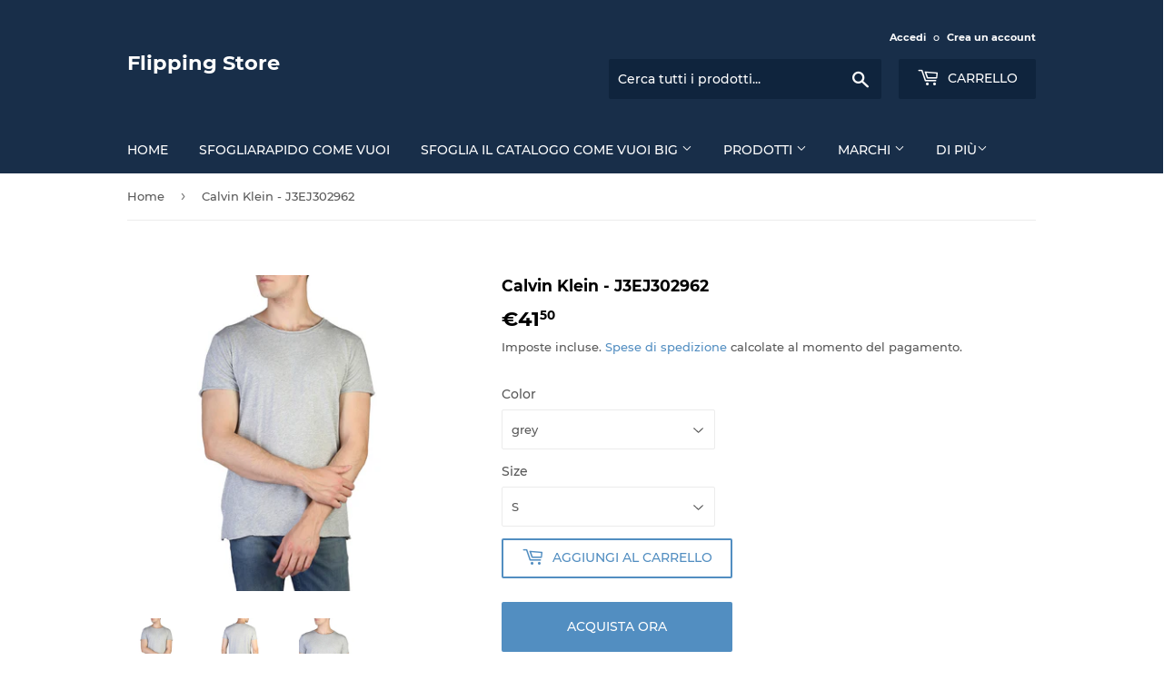

--- FILE ---
content_type: text/html; charset=utf-8
request_url: https://flippingstore.com/products/j3ej302962_038-calvin-klein-j3ej302962
body_size: 29022
content:
<!doctype html>
<html class="no-touch no-js" lang="it">
<head>
  <!-- Google Tag Manager -->
<script>(function(w,d,s,l,i){w[l]=w[l]||[];w[l].push({'gtm.start':
new Date().getTime(),event:'gtm.js'});var f=d.getElementsByTagName(s)[0],
j=d.createElement(s),dl=l!='dataLayer'?'&l='+l:'';j.async=true;j.src=
'https://www.googletagmanager.com/gtm.js?id='+i+dl;f.parentNode.insertBefore(j,f);
})(window,document,'script','dataLayer','GTM-MG668VZ');</script>
<!-- End Google Tag Manager -->
<!-- Start of Booster Apps Seo-0.1-->
<title>Calvin Klein - J3EJ302962 | Abbigliamento T-shirt Flipping Store in offerta</title><meta name="description" content="Calvin Klein - J3EJ302962 Genere:UomoTipologia:T-shirtManiche:corteScollo:rotondoMateriale:cotone 100%Fantasia:tinta unitaLavaggio:lavare a 40° CAltezza modella/o, cm:188Taglia del capo indossato nella foto:LDettagli:l..." /><script type="application/ld+json">
  {
    "@context": "https://schema.org",
    "@type": "Organization",
    "name": "Flipping Store",
    "url": "https://flippingstore.com",
    "description": "Flipping Store: sfoglia il magazine e scegli il tuo stile. Migliori marchi di moda ai migliori prezzi. Spedizione rapida. ","image": "https://flippingstore.com/cdn/shop/t/3/assets/logo.png?v=123004900360828616211614693698",
      "logo": "https://flippingstore.com/cdn/shop/t/3/assets/logo.png?v=123004900360828616211614693698","sameAs": ["https://facebook.com/Flipping-Store-101832228646270"]
  }
</script>

<script type="application/ld+json">
  {
    "@context": "https://schema.org",
    "@type": "WebSite",
    "name": "Flipping Store",
    "url": "https://flippingstore.com",
    "potentialAction": {
      "@type": "SearchAction",
      "query-input": "required name=query",
      "target": "https://flippingstore.com/search?q={query}"
    }
  }
</script><script type="application/ld+json">
  {
    "@context": "https://schema.org",
    "@type": "Product",
    "name": "Calvin Klein - J3EJ302962",
    "brand": {"@type": "Brand","name": "Calvin Klein"},
    "sku": "SBRANDSSYNC-346298",
    "mpn": "8718935809811",
    "description": "\n\nGenere:Uomo\n\n\nTipologia:T-shirt\n\n\nManiche:corte\n\n\nScollo:rotondo\n\n\nMateriale:cotone 100%\n\n\nFantasia:tinta unita\n\n\nLavaggio:lavare a 40° C\n\n\nAltezza modella\/o, cm:188\n\n\nTaglia del capo indossato nella foto:L\n\n\nDettagli:logo visibile\n\n",
    "url": "https://flippingstore.com/products/j3ej302962_038-calvin-klein-j3ej302962","image": "https://flippingstore.com/cdn/shop/files/21768f8905596f2d084874fe1a16498f_1024x.jpg?v=1698999312","itemCondition": "https://schema.org/NewCondition",
    "offers": [{
          "@type": "Offer","price": "41.50","priceCurrency": "EUR",
          "itemCondition": "https://schema.org/NewCondition",
          "url": "https://flippingstore.com/products/j3ej302962_038-calvin-klein-j3ej302962?variant=48738617098566",
          "sku": "SBRANDSSYNC-346298",
          "mpn": "8718935809811",
          "availability" : "https://schema.org/InStock",
          "priceValidUntil": "2026-02-13","gtin13": "8718935809811"}]}
</script>
<!-- end of Booster Apps SEO -->

  <script>(function(H){H.className=H.className.replace(/\bno-js\b/,'js')})(document.documentElement)</script>
  <!-- Basic page needs ================================================== -->
  <meta charset="utf-8">
  <meta http-equiv="X-UA-Compatible" content="IE=edge,chrome=1">

  

  <!-- Title and description ================================================== -->
  

  

  <!-- Product meta ================================================== -->
  <!-- /snippets/social-meta-tags.liquid -->




<meta property="og:site_name" content="Flipping Store">
<meta property="og:url" content="https://flippingstore.com/products/j3ej302962_038-calvin-klein-j3ej302962">
<meta property="og:title" content="Calvin Klein - J3EJ302962">
<meta property="og:type" content="product">
<meta property="og:description" content="Genere:Uomo Tipologia:T-shirt Maniche:corte Scollo:rotondo Materiale:cotone 100% Fantasia:tinta unita Lavaggio:lavare a 40° C Altezza modella/o, cm:188 Taglia del capo indossato nella foto:L Dettagli:logo visibile">

  <meta property="og:price:amount" content="41,50">
  <meta property="og:price:currency" content="EUR">

<meta property="og:image" content="http://flippingstore.com/cdn/shop/files/21768f8905596f2d084874fe1a16498f_1200x1200.jpg?v=1698999312"><meta property="og:image" content="http://flippingstore.com/cdn/shop/files/398ad7ac8fbc260c51ca7d4124d9ea42_1200x1200.jpg?v=1698999315"><meta property="og:image" content="http://flippingstore.com/cdn/shop/files/3bc043dc8369efd47b0fbcdc7675a881_1200x1200.jpg?v=1698999317">
<meta property="og:image:secure_url" content="https://flippingstore.com/cdn/shop/files/21768f8905596f2d084874fe1a16498f_1200x1200.jpg?v=1698999312"><meta property="og:image:secure_url" content="https://flippingstore.com/cdn/shop/files/398ad7ac8fbc260c51ca7d4124d9ea42_1200x1200.jpg?v=1698999315"><meta property="og:image:secure_url" content="https://flippingstore.com/cdn/shop/files/3bc043dc8369efd47b0fbcdc7675a881_1200x1200.jpg?v=1698999317">


<meta name="twitter:card" content="summary_large_image">
<meta name="twitter:title" content="Calvin Klein - J3EJ302962">
<meta name="twitter:description" content="Genere:Uomo Tipologia:T-shirt Maniche:corte Scollo:rotondo Materiale:cotone 100% Fantasia:tinta unita Lavaggio:lavare a 40° C Altezza modella/o, cm:188 Taglia del capo indossato nella foto:L Dettagli:logo visibile">


  <!-- Helpers ================================================== -->
  <link rel="canonical" href="https://flippingstore.com/products/j3ej302962_038-calvin-klein-j3ej302962">
  <meta name="viewport" content="width=device-width,initial-scale=1">

  <!-- CSS ================================================== -->
  <link href="//flippingstore.com/cdn/shop/t/3/assets/theme.scss.css?v=58289638539608086401674765670" rel="stylesheet" type="text/css" media="all" />

  <!-- Header hook for plugins ================================================== -->
  <script>window.performance && window.performance.mark && window.performance.mark('shopify.content_for_header.start');</script><meta id="shopify-digital-wallet" name="shopify-digital-wallet" content="/54791766203/digital_wallets/dialog">
<meta name="shopify-checkout-api-token" content="ca4a57268de8d9146ca8bc79f51fe0e7">
<meta id="in-context-paypal-metadata" data-shop-id="54791766203" data-venmo-supported="false" data-environment="production" data-locale="it_IT" data-paypal-v4="true" data-currency="EUR">
<link rel="alternate" type="application/json+oembed" href="https://flippingstore.com/products/j3ej302962_038-calvin-klein-j3ej302962.oembed">
<script async="async" src="/checkouts/internal/preloads.js?locale=it-IT"></script>
<link rel="preconnect" href="https://shop.app" crossorigin="anonymous">
<script async="async" src="https://shop.app/checkouts/internal/preloads.js?locale=it-IT&shop_id=54791766203" crossorigin="anonymous"></script>
<script id="apple-pay-shop-capabilities" type="application/json">{"shopId":54791766203,"countryCode":"IT","currencyCode":"EUR","merchantCapabilities":["supports3DS"],"merchantId":"gid:\/\/shopify\/Shop\/54791766203","merchantName":"Flipping Store","requiredBillingContactFields":["postalAddress","email"],"requiredShippingContactFields":["postalAddress","email"],"shippingType":"shipping","supportedNetworks":["visa","maestro","masterCard","amex"],"total":{"type":"pending","label":"Flipping Store","amount":"1.00"},"shopifyPaymentsEnabled":true,"supportsSubscriptions":true}</script>
<script id="shopify-features" type="application/json">{"accessToken":"ca4a57268de8d9146ca8bc79f51fe0e7","betas":["rich-media-storefront-analytics"],"domain":"flippingstore.com","predictiveSearch":true,"shopId":54791766203,"locale":"it"}</script>
<script>var Shopify = Shopify || {};
Shopify.shop = "flippingstoreita.myshopify.com";
Shopify.locale = "it";
Shopify.currency = {"active":"EUR","rate":"1.0"};
Shopify.country = "IT";
Shopify.theme = {"name":"Supply","id":120375574715,"schema_name":"Supply","schema_version":"9.2.4","theme_store_id":679,"role":"main"};
Shopify.theme.handle = "null";
Shopify.theme.style = {"id":null,"handle":null};
Shopify.cdnHost = "flippingstore.com/cdn";
Shopify.routes = Shopify.routes || {};
Shopify.routes.root = "/";</script>
<script type="module">!function(o){(o.Shopify=o.Shopify||{}).modules=!0}(window);</script>
<script>!function(o){function n(){var o=[];function n(){o.push(Array.prototype.slice.apply(arguments))}return n.q=o,n}var t=o.Shopify=o.Shopify||{};t.loadFeatures=n(),t.autoloadFeatures=n()}(window);</script>
<script>
  window.ShopifyPay = window.ShopifyPay || {};
  window.ShopifyPay.apiHost = "shop.app\/pay";
  window.ShopifyPay.redirectState = null;
</script>
<script id="shop-js-analytics" type="application/json">{"pageType":"product"}</script>
<script defer="defer" async type="module" src="//flippingstore.com/cdn/shopifycloud/shop-js/modules/v2/client.init-shop-cart-sync_DQIcCFLZ.it.esm.js"></script>
<script defer="defer" async type="module" src="//flippingstore.com/cdn/shopifycloud/shop-js/modules/v2/chunk.common_BYLi5q0m.esm.js"></script>
<script type="module">
  await import("//flippingstore.com/cdn/shopifycloud/shop-js/modules/v2/client.init-shop-cart-sync_DQIcCFLZ.it.esm.js");
await import("//flippingstore.com/cdn/shopifycloud/shop-js/modules/v2/chunk.common_BYLi5q0m.esm.js");

  window.Shopify.SignInWithShop?.initShopCartSync?.({"fedCMEnabled":true,"windoidEnabled":true});

</script>
<script>
  window.Shopify = window.Shopify || {};
  if (!window.Shopify.featureAssets) window.Shopify.featureAssets = {};
  window.Shopify.featureAssets['shop-js'] = {"shop-cart-sync":["modules/v2/client.shop-cart-sync_CZl5mG_u.it.esm.js","modules/v2/chunk.common_BYLi5q0m.esm.js"],"init-fed-cm":["modules/v2/client.init-fed-cm_CBxtZrxg.it.esm.js","modules/v2/chunk.common_BYLi5q0m.esm.js"],"shop-button":["modules/v2/client.shop-button_ByfqkYDY.it.esm.js","modules/v2/chunk.common_BYLi5q0m.esm.js"],"shop-cash-offers":["modules/v2/client.shop-cash-offers_stx9RVL8.it.esm.js","modules/v2/chunk.common_BYLi5q0m.esm.js","modules/v2/chunk.modal_9bWcvmUU.esm.js"],"init-windoid":["modules/v2/client.init-windoid_DqmADOHy.it.esm.js","modules/v2/chunk.common_BYLi5q0m.esm.js"],"init-shop-email-lookup-coordinator":["modules/v2/client.init-shop-email-lookup-coordinator_Po4-2zNR.it.esm.js","modules/v2/chunk.common_BYLi5q0m.esm.js"],"shop-toast-manager":["modules/v2/client.shop-toast-manager_DHXyfGC3.it.esm.js","modules/v2/chunk.common_BYLi5q0m.esm.js"],"shop-login-button":["modules/v2/client.shop-login-button_MJmbO2R1.it.esm.js","modules/v2/chunk.common_BYLi5q0m.esm.js","modules/v2/chunk.modal_9bWcvmUU.esm.js"],"avatar":["modules/v2/client.avatar_BTnouDA3.it.esm.js"],"pay-button":["modules/v2/client.pay-button_rrOf3zEi.it.esm.js","modules/v2/chunk.common_BYLi5q0m.esm.js"],"init-shop-cart-sync":["modules/v2/client.init-shop-cart-sync_DQIcCFLZ.it.esm.js","modules/v2/chunk.common_BYLi5q0m.esm.js"],"init-customer-accounts":["modules/v2/client.init-customer-accounts_C1klJByh.it.esm.js","modules/v2/client.shop-login-button_MJmbO2R1.it.esm.js","modules/v2/chunk.common_BYLi5q0m.esm.js","modules/v2/chunk.modal_9bWcvmUU.esm.js"],"init-shop-for-new-customer-accounts":["modules/v2/client.init-shop-for-new-customer-accounts_oBwlSv5e.it.esm.js","modules/v2/client.shop-login-button_MJmbO2R1.it.esm.js","modules/v2/chunk.common_BYLi5q0m.esm.js","modules/v2/chunk.modal_9bWcvmUU.esm.js"],"init-customer-accounts-sign-up":["modules/v2/client.init-customer-accounts-sign-up_CSjFWgfV.it.esm.js","modules/v2/client.shop-login-button_MJmbO2R1.it.esm.js","modules/v2/chunk.common_BYLi5q0m.esm.js","modules/v2/chunk.modal_9bWcvmUU.esm.js"],"checkout-modal":["modules/v2/client.checkout-modal_DfvW2q5x.it.esm.js","modules/v2/chunk.common_BYLi5q0m.esm.js","modules/v2/chunk.modal_9bWcvmUU.esm.js"],"shop-follow-button":["modules/v2/client.shop-follow-button_BvgASt9f.it.esm.js","modules/v2/chunk.common_BYLi5q0m.esm.js","modules/v2/chunk.modal_9bWcvmUU.esm.js"],"lead-capture":["modules/v2/client.lead-capture_BPF3QT4q.it.esm.js","modules/v2/chunk.common_BYLi5q0m.esm.js","modules/v2/chunk.modal_9bWcvmUU.esm.js"],"shop-login":["modules/v2/client.shop-login_5L2eCxM9.it.esm.js","modules/v2/chunk.common_BYLi5q0m.esm.js","modules/v2/chunk.modal_9bWcvmUU.esm.js"],"payment-terms":["modules/v2/client.payment-terms_p4_Vxuou.it.esm.js","modules/v2/chunk.common_BYLi5q0m.esm.js","modules/v2/chunk.modal_9bWcvmUU.esm.js"]};
</script>
<script>(function() {
  var isLoaded = false;
  function asyncLoad() {
    if (isLoaded) return;
    isLoaded = true;
    var urls = ["https:\/\/static.klaviyo.com\/onsite\/js\/WrY2Ke\/klaviyo.js?company_id=WrY2Ke\u0026shop=flippingstoreita.myshopify.com"];
    for (var i = 0; i < urls.length; i++) {
      var s = document.createElement('script');
      s.type = 'text/javascript';
      s.async = true;
      s.src = urls[i];
      var x = document.getElementsByTagName('script')[0];
      x.parentNode.insertBefore(s, x);
    }
  };
  if(window.attachEvent) {
    window.attachEvent('onload', asyncLoad);
  } else {
    window.addEventListener('load', asyncLoad, false);
  }
})();</script>
<script id="__st">var __st={"a":54791766203,"offset":3600,"reqid":"1e18d28f-7947-4063-a1b9-97990b21a4a1-1768410935","pageurl":"flippingstore.com\/products\/j3ej302962_038-calvin-klein-j3ej302962","u":"c3c3f599361b","p":"product","rtyp":"product","rid":8665292603718};</script>
<script>window.ShopifyPaypalV4VisibilityTracking = true;</script>
<script id="captcha-bootstrap">!function(){'use strict';const t='contact',e='account',n='new_comment',o=[[t,t],['blogs',n],['comments',n],[t,'customer']],c=[[e,'customer_login'],[e,'guest_login'],[e,'recover_customer_password'],[e,'create_customer']],r=t=>t.map((([t,e])=>`form[action*='/${t}']:not([data-nocaptcha='true']) input[name='form_type'][value='${e}']`)).join(','),a=t=>()=>t?[...document.querySelectorAll(t)].map((t=>t.form)):[];function s(){const t=[...o],e=r(t);return a(e)}const i='password',u='form_key',d=['recaptcha-v3-token','g-recaptcha-response','h-captcha-response',i],f=()=>{try{return window.sessionStorage}catch{return}},m='__shopify_v',_=t=>t.elements[u];function p(t,e,n=!1){try{const o=window.sessionStorage,c=JSON.parse(o.getItem(e)),{data:r}=function(t){const{data:e,action:n}=t;return t[m]||n?{data:e,action:n}:{data:t,action:n}}(c);for(const[e,n]of Object.entries(r))t.elements[e]&&(t.elements[e].value=n);n&&o.removeItem(e)}catch(o){console.error('form repopulation failed',{error:o})}}const l='form_type',E='cptcha';function T(t){t.dataset[E]=!0}const w=window,h=w.document,L='Shopify',v='ce_forms',y='captcha';let A=!1;((t,e)=>{const n=(g='f06e6c50-85a8-45c8-87d0-21a2b65856fe',I='https://cdn.shopify.com/shopifycloud/storefront-forms-hcaptcha/ce_storefront_forms_captcha_hcaptcha.v1.5.2.iife.js',D={infoText:'Protetto da hCaptcha',privacyText:'Privacy',termsText:'Termini'},(t,e,n)=>{const o=w[L][v],c=o.bindForm;if(c)return c(t,g,e,D).then(n);var r;o.q.push([[t,g,e,D],n]),r=I,A||(h.body.append(Object.assign(h.createElement('script'),{id:'captcha-provider',async:!0,src:r})),A=!0)});var g,I,D;w[L]=w[L]||{},w[L][v]=w[L][v]||{},w[L][v].q=[],w[L][y]=w[L][y]||{},w[L][y].protect=function(t,e){n(t,void 0,e),T(t)},Object.freeze(w[L][y]),function(t,e,n,w,h,L){const[v,y,A,g]=function(t,e,n){const i=e?o:[],u=t?c:[],d=[...i,...u],f=r(d),m=r(i),_=r(d.filter((([t,e])=>n.includes(e))));return[a(f),a(m),a(_),s()]}(w,h,L),I=t=>{const e=t.target;return e instanceof HTMLFormElement?e:e&&e.form},D=t=>v().includes(t);t.addEventListener('submit',(t=>{const e=I(t);if(!e)return;const n=D(e)&&!e.dataset.hcaptchaBound&&!e.dataset.recaptchaBound,o=_(e),c=g().includes(e)&&(!o||!o.value);(n||c)&&t.preventDefault(),c&&!n&&(function(t){try{if(!f())return;!function(t){const e=f();if(!e)return;const n=_(t);if(!n)return;const o=n.value;o&&e.removeItem(o)}(t);const e=Array.from(Array(32),(()=>Math.random().toString(36)[2])).join('');!function(t,e){_(t)||t.append(Object.assign(document.createElement('input'),{type:'hidden',name:u})),t.elements[u].value=e}(t,e),function(t,e){const n=f();if(!n)return;const o=[...t.querySelectorAll(`input[type='${i}']`)].map((({name:t})=>t)),c=[...d,...o],r={};for(const[a,s]of new FormData(t).entries())c.includes(a)||(r[a]=s);n.setItem(e,JSON.stringify({[m]:1,action:t.action,data:r}))}(t,e)}catch(e){console.error('failed to persist form',e)}}(e),e.submit())}));const S=(t,e)=>{t&&!t.dataset[E]&&(n(t,e.some((e=>e===t))),T(t))};for(const o of['focusin','change'])t.addEventListener(o,(t=>{const e=I(t);D(e)&&S(e,y())}));const B=e.get('form_key'),M=e.get(l),P=B&&M;t.addEventListener('DOMContentLoaded',(()=>{const t=y();if(P)for(const e of t)e.elements[l].value===M&&p(e,B);[...new Set([...A(),...v().filter((t=>'true'===t.dataset.shopifyCaptcha))])].forEach((e=>S(e,t)))}))}(h,new URLSearchParams(w.location.search),n,t,e,['guest_login'])})(!0,!0)}();</script>
<script integrity="sha256-4kQ18oKyAcykRKYeNunJcIwy7WH5gtpwJnB7kiuLZ1E=" data-source-attribution="shopify.loadfeatures" defer="defer" src="//flippingstore.com/cdn/shopifycloud/storefront/assets/storefront/load_feature-a0a9edcb.js" crossorigin="anonymous"></script>
<script crossorigin="anonymous" defer="defer" src="//flippingstore.com/cdn/shopifycloud/storefront/assets/shopify_pay/storefront-65b4c6d7.js?v=20250812"></script>
<script data-source-attribution="shopify.dynamic_checkout.dynamic.init">var Shopify=Shopify||{};Shopify.PaymentButton=Shopify.PaymentButton||{isStorefrontPortableWallets:!0,init:function(){window.Shopify.PaymentButton.init=function(){};var t=document.createElement("script");t.src="https://flippingstore.com/cdn/shopifycloud/portable-wallets/latest/portable-wallets.it.js",t.type="module",document.head.appendChild(t)}};
</script>
<script data-source-attribution="shopify.dynamic_checkout.buyer_consent">
  function portableWalletsHideBuyerConsent(e){var t=document.getElementById("shopify-buyer-consent"),n=document.getElementById("shopify-subscription-policy-button");t&&n&&(t.classList.add("hidden"),t.setAttribute("aria-hidden","true"),n.removeEventListener("click",e))}function portableWalletsShowBuyerConsent(e){var t=document.getElementById("shopify-buyer-consent"),n=document.getElementById("shopify-subscription-policy-button");t&&n&&(t.classList.remove("hidden"),t.removeAttribute("aria-hidden"),n.addEventListener("click",e))}window.Shopify?.PaymentButton&&(window.Shopify.PaymentButton.hideBuyerConsent=portableWalletsHideBuyerConsent,window.Shopify.PaymentButton.showBuyerConsent=portableWalletsShowBuyerConsent);
</script>
<script>
  function portableWalletsCleanup(e){e&&e.src&&console.error("Failed to load portable wallets script "+e.src);var t=document.querySelectorAll("shopify-accelerated-checkout .shopify-payment-button__skeleton, shopify-accelerated-checkout-cart .wallet-cart-button__skeleton"),e=document.getElementById("shopify-buyer-consent");for(let e=0;e<t.length;e++)t[e].remove();e&&e.remove()}function portableWalletsNotLoadedAsModule(e){e instanceof ErrorEvent&&"string"==typeof e.message&&e.message.includes("import.meta")&&"string"==typeof e.filename&&e.filename.includes("portable-wallets")&&(window.removeEventListener("error",portableWalletsNotLoadedAsModule),window.Shopify.PaymentButton.failedToLoad=e,"loading"===document.readyState?document.addEventListener("DOMContentLoaded",window.Shopify.PaymentButton.init):window.Shopify.PaymentButton.init())}window.addEventListener("error",portableWalletsNotLoadedAsModule);
</script>

<script type="module" src="https://flippingstore.com/cdn/shopifycloud/portable-wallets/latest/portable-wallets.it.js" onError="portableWalletsCleanup(this)" crossorigin="anonymous"></script>
<script nomodule>
  document.addEventListener("DOMContentLoaded", portableWalletsCleanup);
</script>

<script id='scb4127' type='text/javascript' async='' src='https://flippingstore.com/cdn/shopifycloud/privacy-banner/storefront-banner.js'></script><link id="shopify-accelerated-checkout-styles" rel="stylesheet" media="screen" href="https://flippingstore.com/cdn/shopifycloud/portable-wallets/latest/accelerated-checkout-backwards-compat.css" crossorigin="anonymous">
<style id="shopify-accelerated-checkout-cart">
        #shopify-buyer-consent {
  margin-top: 1em;
  display: inline-block;
  width: 100%;
}

#shopify-buyer-consent.hidden {
  display: none;
}

#shopify-subscription-policy-button {
  background: none;
  border: none;
  padding: 0;
  text-decoration: underline;
  font-size: inherit;
  cursor: pointer;
}

#shopify-subscription-policy-button::before {
  box-shadow: none;
}

      </style>

<script>window.performance && window.performance.mark && window.performance.mark('shopify.content_for_header.end');</script>

  
  

  <script src="//flippingstore.com/cdn/shop/t/3/assets/jquery-2.2.3.min.js?v=58211863146907186831614693698" type="text/javascript"></script>

  <script src="//flippingstore.com/cdn/shop/t/3/assets/lazysizes.min.js?v=8147953233334221341614693698" async="async"></script>
  <script src="//flippingstore.com/cdn/shop/t/3/assets/vendor.js?v=106177282645720727331614693700" defer="defer"></script>
  <script src="//flippingstore.com/cdn/shop/t/3/assets/theme.js?v=154204390578762102071614693714" defer="defer"></script>

<!-- Global site tag (gtag.js) - Google Analytics -->
<script async src="https://www.googletagmanager.com/gtag/js?id=G-BMSN67GWPW"></script>
<script>
  window.dataLayer = window.dataLayer || [];
  function gtag(){dataLayer.push(arguments);}
  gtag('js', new Date());

  gtag('config', 'G-BMSN67GWPW');
</script>

<link rel="dns-prefetch" href="https://cdn.secomapp.com/">
<link rel="dns-prefetch" href="https://ajax.googleapis.com/">
<link rel="dns-prefetch" href="https://cdnjs.cloudflare.com/">
<link rel="preload" as="stylesheet" href="//flippingstore.com/cdn/shop/t/3/assets/sca-pp.css?v=178374312540912810101619785612">

<link rel="stylesheet" href="//flippingstore.com/cdn/shop/t/3/assets/sca-pp.css?v=178374312540912810101619785612">
 <script>
  
  SCAPPShop = {};
    
  </script> 
<!--DOOFINDER-SHOPIFY-->
        
        <!--/DOOFINDER-SHOPIFY--><link href="https://monorail-edge.shopifysvc.com" rel="dns-prefetch">
<script>(function(){if ("sendBeacon" in navigator && "performance" in window) {try {var session_token_from_headers = performance.getEntriesByType('navigation')[0].serverTiming.find(x => x.name == '_s').description;} catch {var session_token_from_headers = undefined;}var session_cookie_matches = document.cookie.match(/_shopify_s=([^;]*)/);var session_token_from_cookie = session_cookie_matches && session_cookie_matches.length === 2 ? session_cookie_matches[1] : "";var session_token = session_token_from_headers || session_token_from_cookie || "";function handle_abandonment_event(e) {var entries = performance.getEntries().filter(function(entry) {return /monorail-edge.shopifysvc.com/.test(entry.name);});if (!window.abandonment_tracked && entries.length === 0) {window.abandonment_tracked = true;var currentMs = Date.now();var navigation_start = performance.timing.navigationStart;var payload = {shop_id: 54791766203,url: window.location.href,navigation_start,duration: currentMs - navigation_start,session_token,page_type: "product"};window.navigator.sendBeacon("https://monorail-edge.shopifysvc.com/v1/produce", JSON.stringify({schema_id: "online_store_buyer_site_abandonment/1.1",payload: payload,metadata: {event_created_at_ms: currentMs,event_sent_at_ms: currentMs}}));}}window.addEventListener('pagehide', handle_abandonment_event);}}());</script>
<script id="web-pixels-manager-setup">(function e(e,d,r,n,o){if(void 0===o&&(o={}),!Boolean(null===(a=null===(i=window.Shopify)||void 0===i?void 0:i.analytics)||void 0===a?void 0:a.replayQueue)){var i,a;window.Shopify=window.Shopify||{};var t=window.Shopify;t.analytics=t.analytics||{};var s=t.analytics;s.replayQueue=[],s.publish=function(e,d,r){return s.replayQueue.push([e,d,r]),!0};try{self.performance.mark("wpm:start")}catch(e){}var l=function(){var e={modern:/Edge?\/(1{2}[4-9]|1[2-9]\d|[2-9]\d{2}|\d{4,})\.\d+(\.\d+|)|Firefox\/(1{2}[4-9]|1[2-9]\d|[2-9]\d{2}|\d{4,})\.\d+(\.\d+|)|Chrom(ium|e)\/(9{2}|\d{3,})\.\d+(\.\d+|)|(Maci|X1{2}).+ Version\/(15\.\d+|(1[6-9]|[2-9]\d|\d{3,})\.\d+)([,.]\d+|)( \(\w+\)|)( Mobile\/\w+|) Safari\/|Chrome.+OPR\/(9{2}|\d{3,})\.\d+\.\d+|(CPU[ +]OS|iPhone[ +]OS|CPU[ +]iPhone|CPU IPhone OS|CPU iPad OS)[ +]+(15[._]\d+|(1[6-9]|[2-9]\d|\d{3,})[._]\d+)([._]\d+|)|Android:?[ /-](13[3-9]|1[4-9]\d|[2-9]\d{2}|\d{4,})(\.\d+|)(\.\d+|)|Android.+Firefox\/(13[5-9]|1[4-9]\d|[2-9]\d{2}|\d{4,})\.\d+(\.\d+|)|Android.+Chrom(ium|e)\/(13[3-9]|1[4-9]\d|[2-9]\d{2}|\d{4,})\.\d+(\.\d+|)|SamsungBrowser\/([2-9]\d|\d{3,})\.\d+/,legacy:/Edge?\/(1[6-9]|[2-9]\d|\d{3,})\.\d+(\.\d+|)|Firefox\/(5[4-9]|[6-9]\d|\d{3,})\.\d+(\.\d+|)|Chrom(ium|e)\/(5[1-9]|[6-9]\d|\d{3,})\.\d+(\.\d+|)([\d.]+$|.*Safari\/(?![\d.]+ Edge\/[\d.]+$))|(Maci|X1{2}).+ Version\/(10\.\d+|(1[1-9]|[2-9]\d|\d{3,})\.\d+)([,.]\d+|)( \(\w+\)|)( Mobile\/\w+|) Safari\/|Chrome.+OPR\/(3[89]|[4-9]\d|\d{3,})\.\d+\.\d+|(CPU[ +]OS|iPhone[ +]OS|CPU[ +]iPhone|CPU IPhone OS|CPU iPad OS)[ +]+(10[._]\d+|(1[1-9]|[2-9]\d|\d{3,})[._]\d+)([._]\d+|)|Android:?[ /-](13[3-9]|1[4-9]\d|[2-9]\d{2}|\d{4,})(\.\d+|)(\.\d+|)|Mobile Safari.+OPR\/([89]\d|\d{3,})\.\d+\.\d+|Android.+Firefox\/(13[5-9]|1[4-9]\d|[2-9]\d{2}|\d{4,})\.\d+(\.\d+|)|Android.+Chrom(ium|e)\/(13[3-9]|1[4-9]\d|[2-9]\d{2}|\d{4,})\.\d+(\.\d+|)|Android.+(UC? ?Browser|UCWEB|U3)[ /]?(15\.([5-9]|\d{2,})|(1[6-9]|[2-9]\d|\d{3,})\.\d+)\.\d+|SamsungBrowser\/(5\.\d+|([6-9]|\d{2,})\.\d+)|Android.+MQ{2}Browser\/(14(\.(9|\d{2,})|)|(1[5-9]|[2-9]\d|\d{3,})(\.\d+|))(\.\d+|)|K[Aa][Ii]OS\/(3\.\d+|([4-9]|\d{2,})\.\d+)(\.\d+|)/},d=e.modern,r=e.legacy,n=navigator.userAgent;return n.match(d)?"modern":n.match(r)?"legacy":"unknown"}(),u="modern"===l?"modern":"legacy",c=(null!=n?n:{modern:"",legacy:""})[u],f=function(e){return[e.baseUrl,"/wpm","/b",e.hashVersion,"modern"===e.buildTarget?"m":"l",".js"].join("")}({baseUrl:d,hashVersion:r,buildTarget:u}),m=function(e){var d=e.version,r=e.bundleTarget,n=e.surface,o=e.pageUrl,i=e.monorailEndpoint;return{emit:function(e){var a=e.status,t=e.errorMsg,s=(new Date).getTime(),l=JSON.stringify({metadata:{event_sent_at_ms:s},events:[{schema_id:"web_pixels_manager_load/3.1",payload:{version:d,bundle_target:r,page_url:o,status:a,surface:n,error_msg:t},metadata:{event_created_at_ms:s}}]});if(!i)return console&&console.warn&&console.warn("[Web Pixels Manager] No Monorail endpoint provided, skipping logging."),!1;try{return self.navigator.sendBeacon.bind(self.navigator)(i,l)}catch(e){}var u=new XMLHttpRequest;try{return u.open("POST",i,!0),u.setRequestHeader("Content-Type","text/plain"),u.send(l),!0}catch(e){return console&&console.warn&&console.warn("[Web Pixels Manager] Got an unhandled error while logging to Monorail."),!1}}}}({version:r,bundleTarget:l,surface:e.surface,pageUrl:self.location.href,monorailEndpoint:e.monorailEndpoint});try{o.browserTarget=l,function(e){var d=e.src,r=e.async,n=void 0===r||r,o=e.onload,i=e.onerror,a=e.sri,t=e.scriptDataAttributes,s=void 0===t?{}:t,l=document.createElement("script"),u=document.querySelector("head"),c=document.querySelector("body");if(l.async=n,l.src=d,a&&(l.integrity=a,l.crossOrigin="anonymous"),s)for(var f in s)if(Object.prototype.hasOwnProperty.call(s,f))try{l.dataset[f]=s[f]}catch(e){}if(o&&l.addEventListener("load",o),i&&l.addEventListener("error",i),u)u.appendChild(l);else{if(!c)throw new Error("Did not find a head or body element to append the script");c.appendChild(l)}}({src:f,async:!0,onload:function(){if(!function(){var e,d;return Boolean(null===(d=null===(e=window.Shopify)||void 0===e?void 0:e.analytics)||void 0===d?void 0:d.initialized)}()){var d=window.webPixelsManager.init(e)||void 0;if(d){var r=window.Shopify.analytics;r.replayQueue.forEach((function(e){var r=e[0],n=e[1],o=e[2];d.publishCustomEvent(r,n,o)})),r.replayQueue=[],r.publish=d.publishCustomEvent,r.visitor=d.visitor,r.initialized=!0}}},onerror:function(){return m.emit({status:"failed",errorMsg:"".concat(f," has failed to load")})},sri:function(e){var d=/^sha384-[A-Za-z0-9+/=]+$/;return"string"==typeof e&&d.test(e)}(c)?c:"",scriptDataAttributes:o}),m.emit({status:"loading"})}catch(e){m.emit({status:"failed",errorMsg:(null==e?void 0:e.message)||"Unknown error"})}}})({shopId: 54791766203,storefrontBaseUrl: "https://flippingstore.com",extensionsBaseUrl: "https://extensions.shopifycdn.com/cdn/shopifycloud/web-pixels-manager",monorailEndpoint: "https://monorail-edge.shopifysvc.com/unstable/produce_batch",surface: "storefront-renderer",enabledBetaFlags: ["2dca8a86","a0d5f9d2"],webPixelsConfigList: [{"id":"439157062","configuration":"{\"pixel_id\":\"722543598390882\",\"pixel_type\":\"facebook_pixel\",\"metaapp_system_user_token\":\"-\"}","eventPayloadVersion":"v1","runtimeContext":"OPEN","scriptVersion":"ca16bc87fe92b6042fbaa3acc2fbdaa6","type":"APP","apiClientId":2329312,"privacyPurposes":["ANALYTICS","MARKETING","SALE_OF_DATA"],"dataSharingAdjustments":{"protectedCustomerApprovalScopes":["read_customer_address","read_customer_email","read_customer_name","read_customer_personal_data","read_customer_phone"]}},{"id":"shopify-app-pixel","configuration":"{}","eventPayloadVersion":"v1","runtimeContext":"STRICT","scriptVersion":"0450","apiClientId":"shopify-pixel","type":"APP","privacyPurposes":["ANALYTICS","MARKETING"]},{"id":"shopify-custom-pixel","eventPayloadVersion":"v1","runtimeContext":"LAX","scriptVersion":"0450","apiClientId":"shopify-pixel","type":"CUSTOM","privacyPurposes":["ANALYTICS","MARKETING"]}],isMerchantRequest: false,initData: {"shop":{"name":"Flipping Store","paymentSettings":{"currencyCode":"EUR"},"myshopifyDomain":"flippingstoreita.myshopify.com","countryCode":"IT","storefrontUrl":"https:\/\/flippingstore.com"},"customer":null,"cart":null,"checkout":null,"productVariants":[{"price":{"amount":41.5,"currencyCode":"EUR"},"product":{"title":"Calvin Klein - J3EJ302962","vendor":"Calvin Klein","id":"8665292603718","untranslatedTitle":"Calvin Klein - J3EJ302962","url":"\/products\/j3ej302962_038-calvin-klein-j3ej302962","type":"Abbigliamento T-shirt"},"id":"48738617098566","image":{"src":"\/\/flippingstore.com\/cdn\/shop\/files\/21768f8905596f2d084874fe1a16498f.jpg?v=1698999312"},"sku":"SBRANDSSYNC-346298","title":"grey \/ S","untranslatedTitle":"grey \/ S"}],"purchasingCompany":null},},"https://flippingstore.com/cdn","7cecd0b6w90c54c6cpe92089d5m57a67346",{"modern":"","legacy":""},{"shopId":"54791766203","storefrontBaseUrl":"https:\/\/flippingstore.com","extensionBaseUrl":"https:\/\/extensions.shopifycdn.com\/cdn\/shopifycloud\/web-pixels-manager","surface":"storefront-renderer","enabledBetaFlags":"[\"2dca8a86\", \"a0d5f9d2\"]","isMerchantRequest":"false","hashVersion":"7cecd0b6w90c54c6cpe92089d5m57a67346","publish":"custom","events":"[[\"page_viewed\",{}],[\"product_viewed\",{\"productVariant\":{\"price\":{\"amount\":41.5,\"currencyCode\":\"EUR\"},\"product\":{\"title\":\"Calvin Klein - J3EJ302962\",\"vendor\":\"Calvin Klein\",\"id\":\"8665292603718\",\"untranslatedTitle\":\"Calvin Klein - J3EJ302962\",\"url\":\"\/products\/j3ej302962_038-calvin-klein-j3ej302962\",\"type\":\"Abbigliamento T-shirt\"},\"id\":\"48738617098566\",\"image\":{\"src\":\"\/\/flippingstore.com\/cdn\/shop\/files\/21768f8905596f2d084874fe1a16498f.jpg?v=1698999312\"},\"sku\":\"SBRANDSSYNC-346298\",\"title\":\"grey \/ S\",\"untranslatedTitle\":\"grey \/ S\"}}]]"});</script><script>
  window.ShopifyAnalytics = window.ShopifyAnalytics || {};
  window.ShopifyAnalytics.meta = window.ShopifyAnalytics.meta || {};
  window.ShopifyAnalytics.meta.currency = 'EUR';
  var meta = {"product":{"id":8665292603718,"gid":"gid:\/\/shopify\/Product\/8665292603718","vendor":"Calvin Klein","type":"Abbigliamento T-shirt","handle":"j3ej302962_038-calvin-klein-j3ej302962","variants":[{"id":48738617098566,"price":4150,"name":"Calvin Klein - J3EJ302962 - grey \/ S","public_title":"grey \/ S","sku":"SBRANDSSYNC-346298"}],"remote":false},"page":{"pageType":"product","resourceType":"product","resourceId":8665292603718,"requestId":"1e18d28f-7947-4063-a1b9-97990b21a4a1-1768410935"}};
  for (var attr in meta) {
    window.ShopifyAnalytics.meta[attr] = meta[attr];
  }
</script>
<script class="analytics">
  (function () {
    var customDocumentWrite = function(content) {
      var jquery = null;

      if (window.jQuery) {
        jquery = window.jQuery;
      } else if (window.Checkout && window.Checkout.$) {
        jquery = window.Checkout.$;
      }

      if (jquery) {
        jquery('body').append(content);
      }
    };

    var hasLoggedConversion = function(token) {
      if (token) {
        return document.cookie.indexOf('loggedConversion=' + token) !== -1;
      }
      return false;
    }

    var setCookieIfConversion = function(token) {
      if (token) {
        var twoMonthsFromNow = new Date(Date.now());
        twoMonthsFromNow.setMonth(twoMonthsFromNow.getMonth() + 2);

        document.cookie = 'loggedConversion=' + token + '; expires=' + twoMonthsFromNow;
      }
    }

    var trekkie = window.ShopifyAnalytics.lib = window.trekkie = window.trekkie || [];
    if (trekkie.integrations) {
      return;
    }
    trekkie.methods = [
      'identify',
      'page',
      'ready',
      'track',
      'trackForm',
      'trackLink'
    ];
    trekkie.factory = function(method) {
      return function() {
        var args = Array.prototype.slice.call(arguments);
        args.unshift(method);
        trekkie.push(args);
        return trekkie;
      };
    };
    for (var i = 0; i < trekkie.methods.length; i++) {
      var key = trekkie.methods[i];
      trekkie[key] = trekkie.factory(key);
    }
    trekkie.load = function(config) {
      trekkie.config = config || {};
      trekkie.config.initialDocumentCookie = document.cookie;
      var first = document.getElementsByTagName('script')[0];
      var script = document.createElement('script');
      script.type = 'text/javascript';
      script.onerror = function(e) {
        var scriptFallback = document.createElement('script');
        scriptFallback.type = 'text/javascript';
        scriptFallback.onerror = function(error) {
                var Monorail = {
      produce: function produce(monorailDomain, schemaId, payload) {
        var currentMs = new Date().getTime();
        var event = {
          schema_id: schemaId,
          payload: payload,
          metadata: {
            event_created_at_ms: currentMs,
            event_sent_at_ms: currentMs
          }
        };
        return Monorail.sendRequest("https://" + monorailDomain + "/v1/produce", JSON.stringify(event));
      },
      sendRequest: function sendRequest(endpointUrl, payload) {
        // Try the sendBeacon API
        if (window && window.navigator && typeof window.navigator.sendBeacon === 'function' && typeof window.Blob === 'function' && !Monorail.isIos12()) {
          var blobData = new window.Blob([payload], {
            type: 'text/plain'
          });

          if (window.navigator.sendBeacon(endpointUrl, blobData)) {
            return true;
          } // sendBeacon was not successful

        } // XHR beacon

        var xhr = new XMLHttpRequest();

        try {
          xhr.open('POST', endpointUrl);
          xhr.setRequestHeader('Content-Type', 'text/plain');
          xhr.send(payload);
        } catch (e) {
          console.log(e);
        }

        return false;
      },
      isIos12: function isIos12() {
        return window.navigator.userAgent.lastIndexOf('iPhone; CPU iPhone OS 12_') !== -1 || window.navigator.userAgent.lastIndexOf('iPad; CPU OS 12_') !== -1;
      }
    };
    Monorail.produce('monorail-edge.shopifysvc.com',
      'trekkie_storefront_load_errors/1.1',
      {shop_id: 54791766203,
      theme_id: 120375574715,
      app_name: "storefront",
      context_url: window.location.href,
      source_url: "//flippingstore.com/cdn/s/trekkie.storefront.55c6279c31a6628627b2ba1c5ff367020da294e2.min.js"});

        };
        scriptFallback.async = true;
        scriptFallback.src = '//flippingstore.com/cdn/s/trekkie.storefront.55c6279c31a6628627b2ba1c5ff367020da294e2.min.js';
        first.parentNode.insertBefore(scriptFallback, first);
      };
      script.async = true;
      script.src = '//flippingstore.com/cdn/s/trekkie.storefront.55c6279c31a6628627b2ba1c5ff367020da294e2.min.js';
      first.parentNode.insertBefore(script, first);
    };
    trekkie.load(
      {"Trekkie":{"appName":"storefront","development":false,"defaultAttributes":{"shopId":54791766203,"isMerchantRequest":null,"themeId":120375574715,"themeCityHash":"193597715040049262","contentLanguage":"it","currency":"EUR","eventMetadataId":"61f97f8a-ac3d-46ea-bbc0-f9240b8e0331"},"isServerSideCookieWritingEnabled":true,"monorailRegion":"shop_domain","enabledBetaFlags":["65f19447"]},"Session Attribution":{},"S2S":{"facebookCapiEnabled":true,"source":"trekkie-storefront-renderer","apiClientId":580111}}
    );

    var loaded = false;
    trekkie.ready(function() {
      if (loaded) return;
      loaded = true;

      window.ShopifyAnalytics.lib = window.trekkie;

      var originalDocumentWrite = document.write;
      document.write = customDocumentWrite;
      try { window.ShopifyAnalytics.merchantGoogleAnalytics.call(this); } catch(error) {};
      document.write = originalDocumentWrite;

      window.ShopifyAnalytics.lib.page(null,{"pageType":"product","resourceType":"product","resourceId":8665292603718,"requestId":"1e18d28f-7947-4063-a1b9-97990b21a4a1-1768410935","shopifyEmitted":true});

      var match = window.location.pathname.match(/checkouts\/(.+)\/(thank_you|post_purchase)/)
      var token = match? match[1]: undefined;
      if (!hasLoggedConversion(token)) {
        setCookieIfConversion(token);
        window.ShopifyAnalytics.lib.track("Viewed Product",{"currency":"EUR","variantId":48738617098566,"productId":8665292603718,"productGid":"gid:\/\/shopify\/Product\/8665292603718","name":"Calvin Klein - J3EJ302962 - grey \/ S","price":"41.50","sku":"SBRANDSSYNC-346298","brand":"Calvin Klein","variant":"grey \/ S","category":"Abbigliamento T-shirt","nonInteraction":true,"remote":false},undefined,undefined,{"shopifyEmitted":true});
      window.ShopifyAnalytics.lib.track("monorail:\/\/trekkie_storefront_viewed_product\/1.1",{"currency":"EUR","variantId":48738617098566,"productId":8665292603718,"productGid":"gid:\/\/shopify\/Product\/8665292603718","name":"Calvin Klein - J3EJ302962 - grey \/ S","price":"41.50","sku":"SBRANDSSYNC-346298","brand":"Calvin Klein","variant":"grey \/ S","category":"Abbigliamento T-shirt","nonInteraction":true,"remote":false,"referer":"https:\/\/flippingstore.com\/products\/j3ej302962_038-calvin-klein-j3ej302962"});
      }
    });


        var eventsListenerScript = document.createElement('script');
        eventsListenerScript.async = true;
        eventsListenerScript.src = "//flippingstore.com/cdn/shopifycloud/storefront/assets/shop_events_listener-3da45d37.js";
        document.getElementsByTagName('head')[0].appendChild(eventsListenerScript);

})();</script>
<script
  defer
  src="https://flippingstore.com/cdn/shopifycloud/perf-kit/shopify-perf-kit-3.0.3.min.js"
  data-application="storefront-renderer"
  data-shop-id="54791766203"
  data-render-region="gcp-us-east1"
  data-page-type="product"
  data-theme-instance-id="120375574715"
  data-theme-name="Supply"
  data-theme-version="9.2.4"
  data-monorail-region="shop_domain"
  data-resource-timing-sampling-rate="10"
  data-shs="true"
  data-shs-beacon="true"
  data-shs-export-with-fetch="true"
  data-shs-logs-sample-rate="1"
  data-shs-beacon-endpoint="https://flippingstore.com/api/collect"
></script>
</head>

<body id="calvin-klein-j3ej302962" class="template-product">
  
  
  <!-- Google Tag Manager (noscript) -->
<noscript><iframe src="https://www.googletagmanager.com/ns.html?id=GTM-MG668VZ"
height="0" width="0" style="display:none;visibility:hidden"></iframe></noscript>
<!-- End Google Tag Manager (noscript) -->

  <div id="shopify-section-header" class="shopify-section header-section"><header class="site-header" role="banner" data-section-id="header" data-section-type="header-section">
  <div class="wrapper">

    <div class="grid--full">
      <div class="grid-item large--one-half">
        
          <div class="h1 header-logo" itemscope itemtype="http://schema.org/Organization">
        
          
            <a href="/" itemprop="url">Flipping Store</a>
          
        
          </div>
        
      </div>

      <div class="grid-item large--one-half text-center large--text-right">
        
          <div class="site-header--text-links">
            

            
              <span class="site-header--meta-links medium-down--hide">
                
                  <a href="https://flippingstore.com/customer_authentication/redirect?locale=it&amp;region_country=IT" id="customer_login_link">Accedi</a>
                  <span class="site-header--spacer">o</span>
                  <a href="https://shopify.com/54791766203/account?locale=it" id="customer_register_link">Crea un account</a>
                
              </span>
            
          </div>

          <br class="medium-down--hide">
        

        <form action="/search" method="get" class="search-bar" role="search">
  <input type="hidden" name="type" value="product">

  <input type="search" name="q" value="" placeholder="Cerca tutti i prodotti..." aria-label="Cerca tutti i prodotti...">
  <button type="submit" class="search-bar--submit icon-fallback-text">
    <span class="icon icon-search" aria-hidden="true"></span>
    <span class="fallback-text">Cerca</span>
  </button>
</form>


        <a href="/cart" class="header-cart-btn cart-toggle">
          <span class="icon icon-cart"></span>
          Carrello <span class="cart-count cart-badge--desktop hidden-count">0</span>
        </a>
      </div>
    </div>

  </div>
</header>

<div id="mobileNavBar">
  <div class="display-table-cell">
    <button class="menu-toggle mobileNavBar-link" aria-controls="navBar" aria-expanded="false"><span class="icon icon-hamburger" aria-hidden="true"></span>Menu</button>
  </div>
  <div class="display-table-cell">
    <a href="/cart" class="cart-toggle mobileNavBar-link">
      <span class="icon icon-cart"></span>
      Carrello <span class="cart-count hidden-count">0</span>
    </a>
  </div>
</div>

<nav class="nav-bar" id="navBar" role="navigation">
  <div class="wrapper">
    <form action="/search" method="get" class="search-bar" role="search">
  <input type="hidden" name="type" value="product">

  <input type="search" name="q" value="" placeholder="Cerca tutti i prodotti..." aria-label="Cerca tutti i prodotti...">
  <button type="submit" class="search-bar--submit icon-fallback-text">
    <span class="icon icon-search" aria-hidden="true"></span>
    <span class="fallback-text">Cerca</span>
  </button>
</form>

    <ul class="mobile-nav" id="MobileNav">
  
  
    
      <li>
        <a
          href="/"
          class="mobile-nav--link"
          data-meganav-type="child"
          >
            Home
        </a>
      </li>
    
  
    
      <li>
        <a
          href="https://catalogo.flippingstore.com/index_breve.html"
          class="mobile-nav--link"
          data-meganav-type="child"
          >
            Sfogliarapido come vuoi 
        </a>
      </li>
    
  
    
      
      <li
        class="mobile-nav--has-dropdown "
        aria-haspopup="true">
        <a
          href="https://catalogo.flippingstore.com/"
          class="mobile-nav--link"
          data-meganav-type="parent"
          >
            Sfoglia Il catalogo come vuoi Big
        </a>
        <button class="icon icon-arrow-down mobile-nav--button"
          aria-expanded="false"
          aria-label="Sfoglia Il catalogo come vuoi Big Menu">
        </button>
        <ul
          id="MenuParent-3"
          class="mobile-nav--dropdown "
          data-meganav-dropdown>
          
            
              <li>
                <a
                  href="https://catalogo.flippingstore.com/genere_subcategoria/"
                  class="mobile-nav--link"
                  data-meganav-type="child"
                  >
                    Uomo/Donna - Categorie
                </a>
              </li>
            
          
            
              <li>
                <a
                  href="https://catalogo.flippingstore.com/genere_brand/"
                  class="mobile-nav--link"
                  data-meganav-type="child"
                  >
                    Uomo/Donna/Bambino - Marchi
                </a>
              </li>
            
          
            
              <li>
                <a
                  href="https://catalogo.flippingstore.com/categorie/"
                  class="mobile-nav--link"
                  data-meganav-type="child"
                  >
                    Tutte Le Categorie
                </a>
              </li>
            
          
            
              <li>
                <a
                  href="https://catalogo.flippingstore.com/categoria_brand/"
                  class="mobile-nav--link"
                  data-meganav-type="child"
                  >
                    Abbigliamento/Scarpe/Accessori - Marchi
                </a>
              </li>
            
          
            
              <li>
                <a
                  href="https://catalogo.flippingstore.com/subcategoria_brand/"
                  class="mobile-nav--link"
                  data-meganav-type="child"
                  >
                    Tutte Le Categorie - Marchi
                </a>
              </li>
            
          
            
              <li>
                <a
                  href="https://catalogo.flippingstore.com/colore_subcategoria/"
                  class="mobile-nav--link"
                  data-meganav-type="child"
                  >
                    Colori - Tutte le categorie
                </a>
              </li>
            
          
            
              <li>
                <a
                  href="https://catalogo.flippingstore.com/colore_brand/"
                  class="mobile-nav--link"
                  data-meganav-type="child"
                  >
                    Colori - Marchi
                </a>
              </li>
            
          
            
              <li>
                <a
                  href="https://catalogo.flippingstore.com/brand_colore/"
                  class="mobile-nav--link"
                  data-meganav-type="child"
                  >
                    Marchi - Colori
                </a>
              </li>
            
          
            
              <li>
                <a
                  href="https://catalogo.flippingstore.com/brand_subcategoria/"
                  class="mobile-nav--link"
                  data-meganav-type="child"
                  >
                    Marchi - Tutte le categorie
                </a>
              </li>
            
          
            
              <li>
                <a
                  href="https://magazine.flippingstore.com/abbigliamento.html"
                  class="mobile-nav--link"
                  data-meganav-type="child"
                  >
                    Magazine
                </a>
              </li>
            
          
            
              <li>
                <a
                  href="https://magazine.flippingstore.com/brand/adidas.html"
                  class="mobile-nav--link"
                  data-meganav-type="child"
                  >
                    Magazine B
                </a>
              </li>
            
          
        </ul>
      </li>
    
  
    
      
      <li
        class="mobile-nav--has-dropdown "
        aria-haspopup="true">
        <a
          href="https://magazine.flippingstore.com/"
          class="mobile-nav--link"
          data-meganav-type="parent"
          >
            Prodotti
        </a>
        <button class="icon icon-arrow-down mobile-nav--button"
          aria-expanded="false"
          aria-label="Prodotti Menu">
        </button>
        <ul
          id="MenuParent-4"
          class="mobile-nav--dropdown mobile-nav--has-grandchildren"
          data-meganav-dropdown>
          
            
            
              <li
                class="mobile-nav--has-dropdown mobile-nav--has-dropdown-grandchild "
                aria-haspopup="true">
                <a
                  href="/search"
                  class="mobile-nav--link"
                  data-meganav-type="parent"
                  >
                    Abiti -&gt;  Braccialetti
                </a>
                <button class="icon icon-arrow-down mobile-nav--button"
                  aria-expanded="false"
                  aria-label="Abiti -&gt;  Braccialetti Menu">
                </button>
                <ul
                  id="MenuChildren-4-1"
                  class="mobile-nav--dropdown-grandchild"
                  data-meganav-dropdown>
                  
                    <li>
                      <a
                        href="/collections/c001-abiti"
                        class="mobile-nav--link"
                        data-meganav-type="child"
                        >
                          Abiti
                        </a>
                    </li>
                  
                    <li>
                      <a
                        href="/collections/c002-abiti-uomo"
                        class="mobile-nav--link"
                        data-meganav-type="child"
                        >
                          Abiti Uomo​
                        </a>
                    </li>
                  
                    <li>
                      <a
                        href="/collections/c003-anelli"
                        class="mobile-nav--link"
                        data-meganav-type="child"
                        >
                          Anelli
                        </a>
                    </li>
                  
                    <li>
                      <a
                        href="/collections/c004-ballerine"
                        class="mobile-nav--link"
                        data-meganav-type="child"
                        >
                          Ballerine
                        </a>
                    </li>
                  
                    <li>
                      <a
                        href="/collections/c005-beauty-case"
                        class="mobile-nav--link"
                        data-meganav-type="child"
                        >
                          Beauty case
                        </a>
                    </li>
                  
                    <li>
                      <a
                        href="/collections/c006-bermuda"
                        class="mobile-nav--link"
                        data-meganav-type="child"
                        >
                          Bermuda
                        </a>
                    </li>
                  
                    <li>
                      <a
                        href="/collections/c007-body"
                        class="mobile-nav--link"
                        data-meganav-type="child"
                        >
                          Body
                        </a>
                    </li>
                  
                    <li>
                      <a
                        href="/collections/c008-borse-a-mano"
                        class="mobile-nav--link"
                        data-meganav-type="child"
                        >
                          Borse a mano
                        </a>
                    </li>
                  
                    <li>
                      <a
                        href="/collections/c009-borse-a-spalla"
                        class="mobile-nav--link"
                        data-meganav-type="child"
                        >
                          Borse a spalla
                        </a>
                    </li>
                  
                    <li>
                      <a
                        href="/collections/c010-borse-a-tracolla"
                        class="mobile-nav--link"
                        data-meganav-type="child"
                        >
                          Borse a tracolla
                        </a>
                    </li>
                  
                    <li>
                      <a
                        href="/collections/c011-borse-da-viaggio"
                        class="mobile-nav--link"
                        data-meganav-type="child"
                        >
                          Borse da viaggio
                        </a>
                    </li>
                  
                    <li>
                      <a
                        href="/collections/c012-box"
                        class="mobile-nav--link"
                        data-meganav-type="child"
                        >
                          Box
                        </a>
                    </li>
                  
                    <li>
                      <a
                        href="/collections/c013-boxer"
                        class="mobile-nav--link"
                        data-meganav-type="child"
                        >
                          Boxer
                        </a>
                    </li>
                  
                    <li>
                      <a
                        href="/collections/c014-braccialetti"
                        class="mobile-nav--link"
                        data-meganav-type="child"
                        >
                          Braccialetti
                        </a>
                    </li>
                  
                </ul>
              </li>
            
          
            
            
              <li
                class="mobile-nav--has-dropdown mobile-nav--has-dropdown-grandchild "
                aria-haspopup="true">
                <a
                  href="/search"
                  class="mobile-nav--link"
                  data-meganav-type="parent"
                  >
                    Camicie -&gt;  Gonne
                </a>
                <button class="icon icon-arrow-down mobile-nav--button"
                  aria-expanded="false"
                  aria-label="Camicie -&gt;  Gonne Menu">
                </button>
                <ul
                  id="MenuChildren-4-2"
                  class="mobile-nav--dropdown-grandchild"
                  data-meganav-dropdown>
                  
                    <li>
                      <a
                        href="/collections/c015-camicie"
                        class="mobile-nav--link"
                        data-meganav-type="child"
                        >
                          Camicie
                        </a>
                    </li>
                  
                    <li>
                      <a
                        href="/collections/c016-canotte"
                        class="mobile-nav--link"
                        data-meganav-type="child"
                        >
                          Canotte
                        </a>
                    </li>
                  
                    <li>
                      <a
                        href="/collections/c017-cappotti"
                        class="mobile-nav--link"
                        data-meganav-type="child"
                        >
                          Cappotti
                        </a>
                    </li>
                  
                    <li>
                      <a
                        href="/collections/c018-cinture"
                        class="mobile-nav--link"
                        data-meganav-type="child"
                        >
                          Cinture
                        </a>
                    </li>
                  
                    <li>
                      <a
                        href="/collections/c019-ciondoli"
                        class="mobile-nav--link"
                        data-meganav-type="child"
                        >
                          Ciondoli
                        </a>
                    </li>
                  
                    <li>
                      <a
                        href="/collections/c020-collane"
                        class="mobile-nav--link"
                        data-meganav-type="child"
                        >
                          Collane
                        </a>
                    </li>
                  
                    <li>
                      <a
                        href="/collections/c021-costumi"
                        class="mobile-nav--link"
                        data-meganav-type="child"
                        >
                          Costumi
                        </a>
                    </li>
                  
                    <li>
                      <a
                        href="/collections/c022-culotte"
                        class="mobile-nav--link"
                        data-meganav-type="child"
                        >
                          Culotte
                        </a>
                    </li>
                  
                    <li>
                      <a
                        href="/collections/c023-decollete"
                        class="mobile-nav--link"
                        data-meganav-type="child"
                        >
                          Décolleté
                        </a>
                    </li>
                  
                    <li>
                      <a
                        href="/collections/c024-etichette-bagaglio"
                        class="mobile-nav--link"
                        data-meganav-type="child"
                        >
                          Etichette bagaglio
                        </a>
                    </li>
                  
                    <li>
                      <a
                        href="/collections/c025-felpe"
                        class="mobile-nav--link"
                        data-meganav-type="child"
                        >
                          Felpe
                        </a>
                    </li>
                  
                    <li>
                      <a
                        href="/collections/c026-giacca-classica"
                        class="mobile-nav--link"
                        data-meganav-type="child"
                        >
                          Giacca classica
                        </a>
                    </li>
                  
                    <li>
                      <a
                        href="/collections/c027-giacche"
                        class="mobile-nav--link"
                        data-meganav-type="child"
                        >
                          Giacche
                        </a>
                    </li>
                  
                    <li>
                      <a
                        href="/collections/c028-gilet"
                        class="mobile-nav--link"
                        data-meganav-type="child"
                        >
                          Gilet
                        </a>
                    </li>
                  
                    <li>
                      <a
                        href="/collections/c029-gonne"
                        class="mobile-nav--link"
                        data-meganav-type="child"
                        >
                          Gonne
                        </a>
                    </li>
                  
                </ul>
              </li>
            
          
            
            
              <li
                class="mobile-nav--has-dropdown mobile-nav--has-dropdown-grandchild "
                aria-haspopup="true">
                <a
                  href="/search"
                  class="mobile-nav--link"
                  data-meganav-type="parent"
                  >
                    Impermeabile -&gt;  Polo
                </a>
                <button class="icon icon-arrow-down mobile-nav--button"
                  aria-expanded="false"
                  aria-label="Impermeabile -&gt;  Polo Menu">
                </button>
                <ul
                  id="MenuChildren-4-3"
                  class="mobile-nav--dropdown-grandchild"
                  data-meganav-dropdown>
                  
                    <li>
                      <a
                        href="/collections/c030-impermeabile"
                        class="mobile-nav--link"
                        data-meganav-type="child"
                        >
                          Impermeabile
                        </a>
                    </li>
                  
                    <li>
                      <a
                        href="/collections/c031-infradito-e-ciabatte"
                        class="mobile-nav--link"
                        data-meganav-type="child"
                        >
                          Infradito e Ciabatte
                        </a>
                    </li>
                  
                    <li>
                      <a
                        href="/collections/c032-jeans"
                        class="mobile-nav--link"
                        data-meganav-type="child"
                        >
                          Jeans
                        </a>
                    </li>
                  
                    <li>
                      <a
                        href="/collections/c033-maglie"
                        class="mobile-nav--link"
                        data-meganav-type="child"
                        >
                          Maglie
                        </a>
                    </li>
                  
                    <li>
                      <a
                        href="/collections/c034-mocassini"
                        class="mobile-nav--link"
                        data-meganav-type="child"
                        >
                          Mocassini
                        </a>
                    </li>
                  
                    <li>
                      <a
                        href="/collections/c035-occhiale-da-vista"
                        class="mobile-nav--link"
                        data-meganav-type="child"
                        >
                          Occhiale da vista
                        </a>
                    </li>
                  
                    <li>
                      <a
                        href="/collections/c036-occhiali-da-sole"
                        class="mobile-nav--link"
                        data-meganav-type="child"
                        >
                          Occhiali da sole
                        </a>
                    </li>
                  
                    <li>
                      <a
                        href="/collections/c037-orecchini"
                        class="mobile-nav--link"
                        data-meganav-type="child"
                        >
                          Orecchini
                        </a>
                    </li>
                  
                    <li>
                      <a
                        href="/collections/c038-orologi"
                        class="mobile-nav--link"
                        data-meganav-type="child"
                        >
                          Orologi
                        </a>
                    </li>
                  
                    <li>
                      <a
                        href="/collections/c039-pantaloni"
                        class="mobile-nav--link"
                        data-meganav-type="child"
                        >
                          Pantaloni
                        </a>
                    </li>
                  
                    <li>
                      <a
                        href="/collections/c040-pantaloni-tuta"
                        class="mobile-nav--link"
                        data-meganav-type="child"
                        >
                          Pantaloni tuta
                        </a>
                    </li>
                  
                    <li>
                      <a
                        href="/collections/c041-perizomi"
                        class="mobile-nav--link"
                        data-meganav-type="child"
                        >
                          Perizomi
                        </a>
                    </li>
                  
                    <li>
                      <a
                        href="/collections/c043-polo"
                        class="mobile-nav--link"
                        data-meganav-type="child"
                        >
                          Polo
                        </a>
                    </li>
                  
                </ul>
              </li>
            
          
            
            
              <li
                class="mobile-nav--has-dropdown mobile-nav--has-dropdown-grandchild "
                aria-haspopup="true">
                <a
                  href="/search"
                  class="mobile-nav--link"
                  data-meganav-type="parent"
                  >
                    Portachiavi -&gt;  Stivali
                </a>
                <button class="icon icon-arrow-down mobile-nav--button"
                  aria-expanded="false"
                  aria-label="Portachiavi -&gt;  Stivali Menu">
                </button>
                <ul
                  id="MenuChildren-4-4"
                  class="mobile-nav--dropdown-grandchild"
                  data-meganav-dropdown>
                  
                    <li>
                      <a
                        href="/collections/c044-portachiavi"
                        class="mobile-nav--link"
                        data-meganav-type="child"
                        >
                          Portachiavi
                        </a>
                    </li>
                  
                    <li>
                      <a
                        href="/collections/c045-portadocumenti"
                        class="mobile-nav--link"
                        data-meganav-type="child"
                        >
                          Portadocumenti
                        </a>
                    </li>
                  
                    <li>
                      <a
                        href="/collections/c046-portafogli"
                        class="mobile-nav--link"
                        data-meganav-type="child"
                        >
                          Portafogli
                        </a>
                    </li>
                  
                    <li>
                      <a
                        href="/collections/c047-reggiseni"
                        class="mobile-nav--link"
                        data-meganav-type="child"
                        >
                          Reggiseni
                        </a>
                    </li>
                  
                    <li>
                      <a
                        href="/collections/c048-sandali"
                        class="mobile-nav--link"
                        data-meganav-type="child"
                        >
                          Sandali
                        </a>
                    </li>
                  
                    <li>
                      <a
                        href="/collections/c049-scarpe-basse"
                        class="mobile-nav--link"
                        data-meganav-type="child"
                        >
                          Scarpe basse
                        </a>
                    </li>
                  
                    <li>
                      <a
                        href="/collections/c050-scarpe-stringate"
                        class="mobile-nav--link"
                        data-meganav-type="child"
                        >
                          Scarpe stringate
                        </a>
                    </li>
                  
                    <li>
                      <a
                        href="/collections/c051-sciarpe"
                        class="mobile-nav--link"
                        data-meganav-type="child"
                        >
                          Sciarpe
                        </a>
                    </li>
                  
                    <li>
                      <a
                        href="/collections/c052-shaping-underwear"
                        class="mobile-nav--link"
                        data-meganav-type="child"
                        >
                          Shaping underwear
                        </a>
                    </li>
                  
                    <li>
                      <a
                        href="/collections/c053-shopping-bag"
                        class="mobile-nav--link"
                        data-meganav-type="child"
                        >
                          Shopping bag
                        </a>
                    </li>
                  
                    <li>
                      <a
                        href="/collections/c054-slip"
                        class="mobile-nav--link"
                        data-meganav-type="child"
                        >
                          Slip
                        </a>
                    </li>
                  
                    <li>
                      <a
                        href="/collections/c055-slip-on"
                        class="mobile-nav--link"
                        data-meganav-type="child"
                        >
                          Slip-on
                        </a>
                    </li>
                  
                    <li>
                      <a
                        href="/collections/c056-sneakers"
                        class="mobile-nav--link"
                        data-meganav-type="child"
                        >
                          Sneakers
                        </a>
                    </li>
                  
                    <li>
                      <a
                        href="/collections/c057-stivaletti"
                        class="mobile-nav--link"
                        data-meganav-type="child"
                        >
                          Stivaletti
                        </a>
                    </li>
                  
                    <li>
                      <a
                        href="/collections/c058-stivali"
                        class="mobile-nav--link"
                        data-meganav-type="child"
                        >
                          Stivali
                        </a>
                    </li>
                  
                </ul>
              </li>
            
          
            
            
              <li
                class="mobile-nav--has-dropdown mobile-nav--has-dropdown-grandchild "
                aria-haspopup="true">
                <a
                  href="/search"
                  class="mobile-nav--link"
                  data-meganav-type="parent"
                  >
                    T-shirt -&gt;  Zeppe
                </a>
                <button class="icon icon-arrow-down mobile-nav--button"
                  aria-expanded="false"
                  aria-label="T-shirt -&gt;  Zeppe Menu">
                </button>
                <ul
                  id="MenuChildren-4-5"
                  class="mobile-nav--dropdown-grandchild"
                  data-meganav-dropdown>
                  
                    <li>
                      <a
                        href="/collections/c059-t-shirt"
                        class="mobile-nav--link"
                        data-meganav-type="child"
                        >
                          T-shirt
                        </a>
                    </li>
                  
                    <li>
                      <a
                        href="/collections/c060-top"
                        class="mobile-nav--link"
                        data-meganav-type="child"
                        >
                          Top
                        </a>
                    </li>
                  
                    <li>
                      <a
                        href="/collections/c061-tute"
                        class="mobile-nav--link"
                        data-meganav-type="child"
                        >
                          Tute
                        </a>
                    </li>
                  
                    <li>
                      <a
                        href="/collections/c062-zainetti"
                        class="mobile-nav--link"
                        data-meganav-type="child"
                        >
                          Zainetti
                        </a>
                    </li>
                  
                    <li>
                      <a
                        href="/collections/c063-zeppe"
                        class="mobile-nav--link"
                        data-meganav-type="child"
                        >
                          Zeppe
                        </a>
                    </li>
                  
                </ul>
              </li>
            
          
        </ul>
      </li>
    
  
    
      
      <li
        class="mobile-nav--has-dropdown "
        aria-haspopup="true">
        <a
          href="https://magazine.flippingstore.com/brand/"
          class="mobile-nav--link"
          data-meganav-type="parent"
          >
            Marchi
        </a>
        <button class="icon icon-arrow-down mobile-nav--button"
          aria-expanded="false"
          aria-label="Marchi Menu">
        </button>
        <ul
          id="MenuParent-5"
          class="mobile-nav--dropdown mobile-nav--has-grandchildren"
          data-meganav-dropdown>
          
            
            
              <li
                class="mobile-nav--has-dropdown mobile-nav--has-dropdown-grandchild "
                aria-haspopup="true">
                <a
                  href="/search"
                  class="mobile-nav--link"
                  data-meganav-type="parent"
                  >
                    A-B
                </a>
                <button class="icon icon-arrow-down mobile-nav--button"
                  aria-expanded="false"
                  aria-label="A-B Menu">
                </button>
                <ul
                  id="MenuChildren-5-1"
                  class="mobile-nav--dropdown-grandchild"
                  data-meganav-dropdown>
                  
                    <li>
                      <a
                        href="/collections/b001-adidas"
                        class="mobile-nav--link"
                        data-meganav-type="child"
                        >
                          Adidas
                        </a>
                    </li>
                  
                    <li>
                      <a
                        href="/collections/b004-armani-exchange"
                        class="mobile-nav--link"
                        data-meganav-type="child"
                        >
                          Armani Exchange
                        </a>
                    </li>
                  
                    <li>
                      <a
                        href="/collections/b003-annarita-n"
                        class="mobile-nav--link"
                        data-meganav-type="child"
                        >
                          Annarita N
                        </a>
                    </li>
                  
                    <li>
                      <a
                        href="/collections/b002-ana-lublin"
                        class="mobile-nav--link"
                        data-meganav-type="child"
                        >
                          Ana Lublin
                        </a>
                    </li>
                  
                    <li>
                      <a
                        href="/collections/b005-armani-jeans"
                        class="mobile-nav--link"
                        data-meganav-type="child"
                        >
                          Armani Jeans
                        </a>
                    </li>
                  
                    <li>
                      <a
                        href="/collections/b006-arnaldo-toscani"
                        class="mobile-nav--link"
                        data-meganav-type="child"
                        >
                          Arnaldo Toscani
                        </a>
                    </li>
                  
                    <li>
                      <a
                        href="/collections/b007-avirex"
                        class="mobile-nav--link"
                        data-meganav-type="child"
                        >
                          Avirex
                        </a>
                    </li>
                  
                    <li>
                      <a
                        href="/collections/b008-balenciaga"
                        class="mobile-nav--link"
                        data-meganav-type="child"
                        >
                          Balenciaga
                        </a>
                    </li>
                  
                    <li>
                      <a
                        href="/collections/b009-01-balmain"
                        class="mobile-nav--link"
                        data-meganav-type="child"
                        >
                          Balmain
                        </a>
                    </li>
                  
                    <li>
                      <a
                        href="/collections/b009-barbie"
                        class="mobile-nav--link"
                        data-meganav-type="child"
                        >
                          Barbie
                        </a>
                    </li>
                  
                    <li>
                      <a
                        href="/collections/b010-bikkembergs"
                        class="mobile-nav--link"
                        data-meganav-type="child"
                        >
                          Bikkembergs
                        </a>
                    </li>
                  
                    <li>
                      <a
                        href="/collections/b011-birkenstock"
                        class="mobile-nav--link"
                        data-meganav-type="child"
                        >
                          Birkenstock
                        </a>
                    </li>
                  
                    <li>
                      <a
                        href="/collections/b012-blauer"
                        class="mobile-nav--link"
                        data-meganav-type="child"
                        >
                          Blauer
                        </a>
                    </li>
                  
                    <li>
                      <a
                        href="/collections/b013-bodyboo"
                        class="mobile-nav--link"
                        data-meganav-type="child"
                        >
                          Bodyboo
                        </a>
                    </li>
                  
                    <li>
                      <a
                        href="/collections/b014-brooks-brothers"
                        class="mobile-nav--link"
                        data-meganav-type="child"
                        >
                          Brooks Brothers
                        </a>
                    </li>
                  
                    <li>
                      <a
                        href="/collections/b015-bulls"
                        class="mobile-nav--link"
                        data-meganav-type="child"
                        >
                          Bulls
                        </a>
                    </li>
                  
                </ul>
              </li>
            
          
            
            
              <li
                class="mobile-nav--has-dropdown mobile-nav--has-dropdown-grandchild "
                aria-haspopup="true">
                <a
                  href="/search"
                  class="mobile-nav--link"
                  data-meganav-type="parent"
                  >
                    C-D
                </a>
                <button class="icon icon-arrow-down mobile-nav--button"
                  aria-expanded="false"
                  aria-label="C-D Menu">
                </button>
                <ul
                  id="MenuChildren-5-2"
                  class="mobile-nav--dropdown-grandchild"
                  data-meganav-dropdown>
                  
                    <li>
                      <a
                        href="/collections/b016-calvin-klein"
                        class="mobile-nav--link"
                        data-meganav-type="child"
                        >
                          Calvin Klein
                        </a>
                    </li>
                  
                    <li>
                      <a
                        href="/collections/b017-carrera"
                        class="mobile-nav--link"
                        data-meganav-type="child"
                        >
                          Carrera
                        </a>
                    </li>
                  
                    <li>
                      <a
                        href="/collections/b018-carrera-jeans"
                        class="mobile-nav--link"
                        data-meganav-type="child"
                        >
                          Carrera Jeans
                        </a>
                    </li>
                  
                    <li>
                      <a
                        href="/collections/b019-cesare-paciotti"
                        class="mobile-nav--link"
                        data-meganav-type="child"
                        >
                          Cesare Paciotti
                        </a>
                    </li>
                  
                    <li>
                      <a
                        href="/collections/b020-champion"
                        class="mobile-nav--link"
                        data-meganav-type="child"
                        >
                          Champion
                        </a>
                    </li>
                  
                    <li>
                      <a
                        href="/collections/b021-coach"
                        class="mobile-nav--link"
                        data-meganav-type="child"
                        >
                          Coach
                        </a>
                    </li>
                  
                    <li>
                      <a
                        href="/collections/b022-cr7-cristiano-ronaldo"
                        class="mobile-nav--link"
                        data-meganav-type="child"
                        >
                          CR7 Cristiano Ronaldo
                        </a>
                    </li>
                  
                    <li>
                      <a
                        href="/collections/b023-datch"
                        class="mobile-nav--link"
                        data-meganav-type="child"
                        >
                          Datch
                        </a>
                    </li>
                  
                    <li>
                      <a
                        href="/collections/b024-diesel"
                        class="mobile-nav--link"
                        data-meganav-type="child"
                        >
                          Diesel
                        </a>
                    </li>
                  
                    <li>
                      <a
                        href="/collections/b025-dior"
                        class="mobile-nav--link"
                        data-meganav-type="child"
                        >
                          Dior
                        </a>
                    </li>
                  
                    <li>
                      <a
                        href="/collections/b026-docksteps"
                        class="mobile-nav--link"
                        data-meganav-type="child"
                        >
                          Docksteps
                        </a>
                    </li>
                  
                    <li>
                      <a
                        href="/collections/b027-dr-martens"
                        class="mobile-nav--link"
                        data-meganav-type="child"
                        >
                          Dr Martens
                        </a>
                    </li>
                  
                    <li>
                      <a
                        href="/collections/b028-dsquared2"
                        class="mobile-nav--link"
                        data-meganav-type="child"
                        >
                          Dsquared2
                        </a>
                    </li>
                  
                    <li>
                      <a
                        href="/collections/b029-duca-di-morrone"
                        class="mobile-nav--link"
                        data-meganav-type="child"
                        >
                          Duca di Morrone
                        </a>
                    </li>
                  
                    <li>
                      <a
                        href="/collections/b030-dunlop"
                        class="mobile-nav--link"
                        data-meganav-type="child"
                        >
                          Dunlop
                        </a>
                    </li>
                  
                </ul>
              </li>
            
          
            
            
              <li
                class="mobile-nav--has-dropdown mobile-nav--has-dropdown-grandchild "
                aria-haspopup="true">
                <a
                  href="/search"
                  class="mobile-nav--link"
                  data-meganav-type="parent"
                  >
                    E-K
                </a>
                <button class="icon icon-arrow-down mobile-nav--button"
                  aria-expanded="false"
                  aria-label="E-K Menu">
                </button>
                <ul
                  id="MenuChildren-5-3"
                  class="mobile-nav--dropdown-grandchild"
                  data-meganav-dropdown>
                  
                    <li>
                      <a
                        href="/collections/b031-ea7"
                        class="mobile-nav--link"
                        data-meganav-type="child"
                        >
                          EA7
                        </a>
                    </li>
                  
                    <li>
                      <a
                        href="/collections/b032-eastpak"
                        class="mobile-nav--link"
                        data-meganav-type="child"
                        >
                          Eastpak
                        </a>
                    </li>
                  
                    <li>
                      <a
                        href="/collections/b033-ellesse"
                        class="mobile-nav--link"
                        data-meganav-type="child"
                        >
                          Ellesse
                        </a>
                    </li>
                  
                    <li>
                      <a
                        href="/collections/b034-emilio-pucci"
                        class="mobile-nav--link"
                        data-meganav-type="child"
                        >
                          Emilio Pucci
                        </a>
                    </li>
                  
                    <li>
                      <a
                        href="/collections/b035-emporio-armani"
                        class="mobile-nav--link"
                        data-meganav-type="child"
                        >
                          Emporio Armani
                        </a>
                    </li>
                  
                    <li>
                      <a
                        href="/collections/b036-ermenegildo-zegna"
                        class="mobile-nav--link"
                        data-meganav-type="child"
                        >
                          Ermenegildo Zegna
                        </a>
                    </li>
                  
                    <li>
                      <a
                        href="/collections/b037-fila"
                        class="mobile-nav--link"
                        data-meganav-type="child"
                        >
                          Fila
                        </a>
                    </li>
                  
                    <li>
                      <a
                        href="/collections/b038-fontana-2-0"
                        class="mobile-nav--link"
                        data-meganav-type="child"
                        >
                          Fontana 2.0
                        </a>
                    </li>
                  
                    <li>
                      <a
                        href="/collections/b039-gant"
                        class="mobile-nav--link"
                        data-meganav-type="child"
                        >
                          Gant
                        </a>
                    </li>
                  
                    <li>
                      <a
                        href="/collections/b040-geographical-norway"
                        class="mobile-nav--link"
                        data-meganav-type="child"
                        >
                          Geographical Norway
                        </a>
                    </li>
                  
                    <li>
                      <a
                        href="/collections/b041-geox"
                        class="mobile-nav--link"
                        data-meganav-type="child"
                        >
                          Geox
                        </a>
                    </li>
                  
                    <li>
                      <a
                        href="/collections/b042-gioseppo"
                        class="mobile-nav--link"
                        data-meganav-type="child"
                        >
                          Gioseppo
                        </a>
                    </li>
                  
                    <li>
                      <a
                        href="/collections/b043-gucci"
                        class="mobile-nav--link"
                        data-meganav-type="child"
                        >
                          Gucci
                        </a>
                    </li>
                  
                    <li>
                      <a
                        href="/collections/b044-guess"
                        class="mobile-nav--link"
                        data-meganav-type="child"
                        >
                          Guess
                        </a>
                    </li>
                  
                    <li>
                      <a
                        href="/collections/b045-guido-bassi"
                        class="mobile-nav--link"
                        data-meganav-type="child"
                        >
                          Guido Bassi
                        </a>
                    </li>
                  
                    <li>
                      <a
                        href="/collections/b046-hackett"
                        class="mobile-nav--link"
                        data-meganav-type="child"
                        >
                          Hackett
                        </a>
                    </li>
                  
                    <li>
                      <a
                        href="/collections/b047-henry-cottons"
                        class="mobile-nav--link"
                        data-meganav-type="child"
                        >
                          Henry Cottons
                        </a>
                    </li>
                  
                    <li>
                      <a
                        href="/collections/b048-italia-independent"
                        class="mobile-nav--link"
                        data-meganav-type="child"
                        >
                          Italia Independent
                        </a>
                    </li>
                  
                    <li>
                      <a
                        href="/collections/b049-jaggy"
                        class="mobile-nav--link"
                        data-meganav-type="child"
                        >
                          Jaggy
                        </a>
                    </li>
                  
                    <li>
                      <a
                        href="/collections/b050-komono"
                        class="mobile-nav--link"
                        data-meganav-type="child"
                        >
                          Komono
                        </a>
                    </li>
                  
                    <li>
                      <a
                        href="/collections/b051-k-way"
                        class="mobile-nav--link"
                        data-meganav-type="child"
                        >
                          K-Way
                        </a>
                    </li>
                  
                </ul>
              </li>
            
          
            
            
              <li
                class="mobile-nav--has-dropdown mobile-nav--has-dropdown-grandchild "
                aria-haspopup="true">
                <a
                  href="/search"
                  class="mobile-nav--link"
                  data-meganav-type="parent"
                  >
                    L-N
                </a>
                <button class="icon icon-arrow-down mobile-nav--button"
                  aria-expanded="false"
                  aria-label="L-N Menu">
                </button>
                <ul
                  id="MenuChildren-5-4"
                  class="mobile-nav--dropdown-grandchild"
                  data-meganav-dropdown>
                  
                    <li>
                      <a
                        href="/collections/b052-lacoste"
                        class="mobile-nav--link"
                        data-meganav-type="child"
                        >
                          Lacoste
                        </a>
                    </li>
                  
                    <li>
                      <a
                        href="/collections/b053-lanvin"
                        class="mobile-nav--link"
                        data-meganav-type="child"
                        >
                          Lanvin
                        </a>
                    </li>
                  
                    <li>
                      <a
                        href="/collections/b054-laura-biagiotti"
                        class="mobile-nav--link"
                        data-meganav-type="child"
                        >
                          Laura Biagiotti
                        </a>
                    </li>
                  
                    <li>
                      <a
                        href="/collections/b055-levis"
                        class="mobile-nav--link"
                        data-meganav-type="child"
                        >
                          Levis
                        </a>
                    </li>
                  
                    <li>
                      <a
                        href="/collections/b056-liu-jo"
                        class="mobile-nav--link"
                        data-meganav-type="child"
                        >
                          Liu Jo
                        </a>
                    </li>
                  
                    <li>
                      <a
                        href="/collections/b057-made-in-italia"
                        class="mobile-nav--link"
                        data-meganav-type="child"
                        >
                          Made in Italia
                        </a>
                    </li>
                  
                    <li>
                      <a
                        href="/collections/b058-madrid"
                        class="mobile-nav--link"
                        data-meganav-type="child"
                        >
                          Madrid
                        </a>
                    </li>
                  
                    <li>
                      <a
                        href="/collections/b059-marco-nils"
                        class="mobile-nav--link"
                        data-meganav-type="child"
                        >
                          Marco Nils
                        </a>
                    </li>
                  
                    <li>
                      <a
                        href="/collections/b060-marina-yachting"
                        class="mobile-nav--link"
                        data-meganav-type="child"
                        >
                          Marina Yachting
                        </a>
                    </li>
                  
                    <li>
                      <a
                        href="/collections/b061-maserati"
                        class="mobile-nav--link"
                        data-meganav-type="child"
                        >
                          Maserati
                        </a>
                    </li>
                  
                    <li>
                      <a
                        href="/collections/b062-mcs"
                        class="mobile-nav--link"
                        data-meganav-type="child"
                        >
                          MCS
                        </a>
                    </li>
                  
                    <li>
                      <a
                        href="/collections/b063-michael-kors"
                        class="mobile-nav--link"
                        data-meganav-type="child"
                        >
                          Michael Kors
                        </a>
                    </li>
                  
                    <li>
                      <a
                        href="/collections/b064-miss-sixty"
                        class="mobile-nav--link"
                        data-meganav-type="child"
                        >
                          Miss Sixty
                        </a>
                    </li>
                  
                    <li>
                      <a
                        href="/collections/b065-napapijri"
                        class="mobile-nav--link"
                        data-meganav-type="child"
                        >
                          Napapijri
                        </a>
                    </li>
                  
                    <li>
                      <a
                        href="/collections/b066-nautica"
                        class="mobile-nav--link"
                        data-meganav-type="child"
                        >
                          Nautica
                        </a>
                    </li>
                  
                    <li>
                      <a
                        href="/collections/b067-new-balance"
                        class="mobile-nav--link"
                        data-meganav-type="child"
                        >
                          New Balance
                        </a>
                    </li>
                  
                    <li>
                      <a
                        href="/collections/nike"
                        class="mobile-nav--link"
                        data-meganav-type="child"
                        >
                          Nike
                        </a>
                    </li>
                  
                    <li>
                      <a
                        href="/collections/b069-nolan"
                        class="mobile-nav--link"
                        data-meganav-type="child"
                        >
                          Nolan
                        </a>
                    </li>
                  
                </ul>
              </li>
            
          
            
            
              <li
                class="mobile-nav--has-dropdown mobile-nav--has-dropdown-grandchild "
                aria-haspopup="true">
                <a
                  href="/search"
                  class="mobile-nav--link"
                  data-meganav-type="parent"
                  >
                    O-R
                </a>
                <button class="icon icon-arrow-down mobile-nav--button"
                  aria-expanded="false"
                  aria-label="O-R Menu">
                </button>
                <ul
                  id="MenuChildren-5-5"
                  class="mobile-nav--dropdown-grandchild"
                  data-meganav-dropdown>
                  
                    <li>
                      <a
                        href="/collections/b070-oakley"
                        class="mobile-nav--link"
                        data-meganav-type="child"
                        >
                          Oakley
                        </a>
                    </li>
                  
                    <li>
                      <a
                        href="/collections/b071-off-box"
                        class="mobile-nav--link"
                        data-meganav-type="child"
                        >
                          Off-box
                        </a>
                    </li>
                  
                    <li>
                      <a
                        href="/collections/b072-paris-hilton"
                        class="mobile-nav--link"
                        data-meganav-type="child"
                        >
                          Paris Hilton
                        </a>
                    </li>
                  
                    <li>
                      <a
                        href="/collections/b073-pierre-cardin"
                        class="mobile-nav--link"
                        data-meganav-type="child"
                        >
                          Pierre Cardin
                        </a>
                    </li>
                  
                    <li>
                      <a
                        href="/collections/b074-pierre-cardin-underwear"
                        class="mobile-nav--link"
                        data-meganav-type="child"
                        >
                          Pierre Cardin underwear
                        </a>
                    </li>
                  
                    <li>
                      <a
                        href="/collections/b075-pinko"
                        class="mobile-nav--link"
                        data-meganav-type="child"
                        >
                          Pinko
                        </a>
                    </li>
                  
                    <li>
                      <a
                        href="/collections/b076-piquadro"
                        class="mobile-nav--link"
                        data-meganav-type="child"
                        >
                          Piquadro
                        </a>
                    </li>
                  
                    <li>
                      <a
                        href="/collections/b077-polaroid"
                        class="mobile-nav--link"
                        data-meganav-type="child"
                        >
                          Polaroid
                        </a>
                    </li>
                  
                    <li>
                      <a
                        href="/collections/b078-police"
                        class="mobile-nav--link"
                        data-meganav-type="child"
                        >
                          Police
                        </a>
                    </li>
                  
                    <li>
                      <a
                        href="/collections/b079-puma"
                        class="mobile-nav--link"
                        data-meganav-type="child"
                        >
                          Puma
                        </a>
                    </li>
                  
                    <li>
                      <a
                        href="/collections/b080-r21"
                        class="mobile-nav--link"
                        data-meganav-type="child"
                        >
                          R21
                        </a>
                    </li>
                  
                    <li>
                      <a
                        href="/collections/b081-ray-ban"
                        class="mobile-nav--link"
                        data-meganav-type="child"
                        >
                          Ray-Ban
                        </a>
                    </li>
                  
                    <li>
                      <a
                        href="/collections/b082-rinascimento"
                        class="mobile-nav--link"
                        data-meganav-type="child"
                        >
                          Rinascimento
                        </a>
                    </li>
                  
                    <li>
                      <a
                        href="/collections/b082-01-roccobarocco"
                        class="mobile-nav--link"
                        data-meganav-type="child"
                        >
                          Roccobarocco
                        </a>
                    </li>
                  
                </ul>
              </li>
            
          
            
            
              <li
                class="mobile-nav--has-dropdown mobile-nav--has-dropdown-grandchild "
                aria-haspopup="true">
                <a
                  href="/search"
                  class="mobile-nav--link"
                  data-meganav-type="parent"
                  >
                    S-X
                </a>
                <button class="icon icon-arrow-down mobile-nav--button"
                  aria-expanded="false"
                  aria-label="S-X Menu">
                </button>
                <ul
                  id="MenuChildren-5-6"
                  class="mobile-nav--dropdown-grandchild"
                  data-meganav-dropdown>
                  
                    <li>
                      <a
                        href="/collections/b083-santarelli"
                        class="mobile-nav--link"
                        data-meganav-type="child"
                        >
                          Santarelli
                        </a>
                    </li>
                  
                    <li>
                      <a
                        href="/collections/b084-saucony"
                        class="mobile-nav--link"
                        data-meganav-type="child"
                        >
                          Saucony
                        </a>
                    </li>
                  
                    <li>
                      <a
                        href="/collections/b085-sb-3012"
                        class="mobile-nav--link"
                        data-meganav-type="child"
                        >
                          SB 3012
                        </a>
                    </li>
                  
                    <li>
                      <a
                        href="/collections/b086-sector"
                        class="mobile-nav--link"
                        data-meganav-type="child"
                        >
                          Sector
                        </a>
                    </li>
                  
                    <li>
                      <a
                        href="/collections/b087-sergio-tacchini"
                        class="mobile-nav--link"
                        data-meganav-type="child"
                        >
                          Sergio Tacchini
                        </a>
                    </li>
                  
                    <li>
                      <a
                        href="/collections/b088-superdry"
                        class="mobile-nav--link"
                        data-meganav-type="child"
                        >
                          Superdry
                        </a>
                    </li>
                  
                    <li>
                      <a
                        href="/collections/b089-superga"
                        class="mobile-nav--link"
                        data-meganav-type="child"
                        >
                          Superga
                        </a>
                    </li>
                  
                    <li>
                      <a
                        href="/collections/b090-swarovski"
                        class="mobile-nav--link"
                        data-meganav-type="child"
                        >
                          Swarovski
                        </a>
                    </li>
                  
                    <li>
                      <a
                        href="/collections/b091-the-north-face"
                        class="mobile-nav--link"
                        data-meganav-type="child"
                        >
                          The North Face
                        </a>
                    </li>
                  
                    <li>
                      <a
                        href="/collections/b092-timberland"
                        class="mobile-nav--link"
                        data-meganav-type="child"
                        >
                          Timberland
                        </a>
                    </li>
                  
                    <li>
                      <a
                        href="/collections/b093-tommy-hilfiger"
                        class="mobile-nav--link"
                        data-meganav-type="child"
                        >
                          Tommy Hilfiger
                        </a>
                    </li>
                  
                    <li>
                      <a
                        href="/collections/b094-toms"
                        class="mobile-nav--link"
                        data-meganav-type="child"
                        >
                          TOMS
                        </a>
                    </li>
                  
                    <li>
                      <a
                        href="/collections/b095-tory-burch"
                        class="mobile-nav--link"
                        data-meganav-type="child"
                        >
                          Tory Burch
                        </a>
                    </li>
                  
                    <li>
                      <a
                        href="/collections/b096-trussardi"
                        class="mobile-nav--link"
                        data-meganav-type="child"
                        >
                          Trussardi
                        </a>
                    </li>
                  
                    <li>
                      <a
                        href="/collections/b097-ugg"
                        class="mobile-nav--link"
                        data-meganav-type="child"
                        >
                          UGG
                        </a>
                    </li>
                  
                    <li>
                      <a
                        href="/collections/b098-v-1969"
                        class="mobile-nav--link"
                        data-meganav-type="child"
                        >
                          V 1969
                        </a>
                    </li>
                  
                    <li>
                      <a
                        href="/collections/b098-01-valentino"
                        class="mobile-nav--link"
                        data-meganav-type="child"
                        >
                          Valentino
                        </a>
                    </li>
                  
                    <li>
                      <a
                        href="/collections/b099-valentino-by-mario-valentino"
                        class="mobile-nav--link"
                        data-meganav-type="child"
                        >
                          Valentino by Mario Valentino
                        </a>
                    </li>
                  
                    <li>
                      <a
                        href="/collections/b100-vans"
                        class="mobile-nav--link"
                        data-meganav-type="child"
                        >
                          Vans
                        </a>
                    </li>
                  
                    <li>
                      <a
                        href="/collections/b101-versace-jeans"
                        class="mobile-nav--link"
                        data-meganav-type="child"
                        >
                          Versace Jeans
                        </a>
                    </li>
                  
                    <li>
                      <a
                        href="/collections/b101-01-woolrich"
                        class="mobile-nav--link"
                        data-meganav-type="child"
                        >
                          Woolrich
                        </a>
                    </li>
                  
                    <li>
                      <a
                        href="/collections/b102-xti"
                        class="mobile-nav--link"
                        data-meganav-type="child"
                        >
                          Xti
                        </a>
                    </li>
                  
                </ul>
              </li>
            
          
        </ul>
      </li>
    
  
    
      
      <li
        class="mobile-nav--has-dropdown "
        aria-haspopup="true">
        <a
          href="/collections/all"
          class="mobile-nav--link"
          data-meganav-type="parent"
          >
            Catalogo
        </a>
        <button class="icon icon-arrow-down mobile-nav--button"
          aria-expanded="false"
          aria-label="Catalogo Menu">
        </button>
        <ul
          id="MenuParent-6"
          class="mobile-nav--dropdown "
          data-meganav-dropdown>
          
            
              <li>
                <a
                  href="/collections/cl01-arancione"
                  class="mobile-nav--link"
                  data-meganav-type="child"
                  >
                    Arancione
                </a>
              </li>
            
          
            
              <li>
                <a
                  href="/collections/cl02-bianco"
                  class="mobile-nav--link"
                  data-meganav-type="child"
                  >
                    Bianco
                </a>
              </li>
            
          
            
              <li>
                <a
                  href="/collections/cl03-blu"
                  class="mobile-nav--link"
                  data-meganav-type="child"
                  >
                    Blu
                </a>
              </li>
            
          
            
              <li>
                <a
                  href="/collections/cl04-giallo"
                  class="mobile-nav--link"
                  data-meganav-type="child"
                  >
                    Giallo
                </a>
              </li>
            
          
            
              <li>
                <a
                  href="/collections/cl05-grigio"
                  class="mobile-nav--link"
                  data-meganav-type="child"
                  >
                    Grigio
                </a>
              </li>
            
          
            
              <li>
                <a
                  href="/collections/cl06-marrone"
                  class="mobile-nav--link"
                  data-meganav-type="child"
                  >
                    Marrone
                </a>
              </li>
            
          
            
              <li>
                <a
                  href="/collections/cl07-nero"
                  class="mobile-nav--link"
                  data-meganav-type="child"
                  >
                    Nero
                </a>
              </li>
            
          
            
              <li>
                <a
                  href="/collections/cl08-purple"
                  class="mobile-nav--link"
                  data-meganav-type="child"
                  >
                    Purple
                </a>
              </li>
            
          
            
              <li>
                <a
                  href="/collections/cl09-rosa"
                  class="mobile-nav--link"
                  data-meganav-type="child"
                  >
                    Rosa
                </a>
              </li>
            
          
            
              <li>
                <a
                  href="/collections/cl10-rosso"
                  class="mobile-nav--link"
                  data-meganav-type="child"
                  >
                    Rosso
                </a>
              </li>
            
          
            
              <li>
                <a
                  href="/collections/cl11-verde"
                  class="mobile-nav--link"
                  data-meganav-type="child"
                  >
                    Verde
                </a>
              </li>
            
          
            
              <li>
                <a
                  href="/collections/cl12-viola"
                  class="mobile-nav--link"
                  data-meganav-type="child"
                  >
                    Viola
                </a>
              </li>
            
          
        </ul>
      </li>
    
  

  
    
      <li class="customer-navlink large--hide"><a href="https://flippingstore.com/customer_authentication/redirect?locale=it&amp;region_country=IT" id="customer_login_link">Accedi</a></li>
      <li class="customer-navlink large--hide"><a href="https://shopify.com/54791766203/account?locale=it" id="customer_register_link">Crea un account</a></li>
    
  
</ul>

    <ul class="site-nav" id="AccessibleNav">
  
  
    
      <li>
        <a
          href="/"
          class="site-nav--link"
          data-meganav-type="child"
          >
            Home
        </a>
      </li>
    
  
    
      <li>
        <a
          href="https://catalogo.flippingstore.com/index_breve.html"
          class="site-nav--link"
          data-meganav-type="child"
          >
            Sfogliarapido come vuoi 
        </a>
      </li>
    
  
    
      
      <li
        class="site-nav--has-dropdown "
        aria-haspopup="true">
        <a
          href="https://catalogo.flippingstore.com/"
          class="site-nav--link"
          data-meganav-type="parent"
          aria-controls="MenuParent-3"
          aria-expanded="false"
          >
            Sfoglia Il catalogo come vuoi Big
            <span class="icon icon-arrow-down" aria-hidden="true"></span>
        </a>
        <ul
          id="MenuParent-3"
          class="site-nav--dropdown "
          data-meganav-dropdown>
          
            
              <li>
                <a
                  href="https://catalogo.flippingstore.com/genere_subcategoria/"
                  class="site-nav--link"
                  data-meganav-type="child"
                  
                  tabindex="-1">
                    Uomo/Donna - Categorie
                </a>
              </li>
            
          
            
              <li>
                <a
                  href="https://catalogo.flippingstore.com/genere_brand/"
                  class="site-nav--link"
                  data-meganav-type="child"
                  
                  tabindex="-1">
                    Uomo/Donna/Bambino - Marchi
                </a>
              </li>
            
          
            
              <li>
                <a
                  href="https://catalogo.flippingstore.com/categorie/"
                  class="site-nav--link"
                  data-meganav-type="child"
                  
                  tabindex="-1">
                    Tutte Le Categorie
                </a>
              </li>
            
          
            
              <li>
                <a
                  href="https://catalogo.flippingstore.com/categoria_brand/"
                  class="site-nav--link"
                  data-meganav-type="child"
                  
                  tabindex="-1">
                    Abbigliamento/Scarpe/Accessori - Marchi
                </a>
              </li>
            
          
            
              <li>
                <a
                  href="https://catalogo.flippingstore.com/subcategoria_brand/"
                  class="site-nav--link"
                  data-meganav-type="child"
                  
                  tabindex="-1">
                    Tutte Le Categorie - Marchi
                </a>
              </li>
            
          
            
              <li>
                <a
                  href="https://catalogo.flippingstore.com/colore_subcategoria/"
                  class="site-nav--link"
                  data-meganav-type="child"
                  
                  tabindex="-1">
                    Colori - Tutte le categorie
                </a>
              </li>
            
          
            
              <li>
                <a
                  href="https://catalogo.flippingstore.com/colore_brand/"
                  class="site-nav--link"
                  data-meganav-type="child"
                  
                  tabindex="-1">
                    Colori - Marchi
                </a>
              </li>
            
          
            
              <li>
                <a
                  href="https://catalogo.flippingstore.com/brand_colore/"
                  class="site-nav--link"
                  data-meganav-type="child"
                  
                  tabindex="-1">
                    Marchi - Colori
                </a>
              </li>
            
          
            
              <li>
                <a
                  href="https://catalogo.flippingstore.com/brand_subcategoria/"
                  class="site-nav--link"
                  data-meganav-type="child"
                  
                  tabindex="-1">
                    Marchi - Tutte le categorie
                </a>
              </li>
            
          
            
              <li>
                <a
                  href="https://magazine.flippingstore.com/abbigliamento.html"
                  class="site-nav--link"
                  data-meganav-type="child"
                  
                  tabindex="-1">
                    Magazine
                </a>
              </li>
            
          
            
              <li>
                <a
                  href="https://magazine.flippingstore.com/brand/adidas.html"
                  class="site-nav--link"
                  data-meganav-type="child"
                  
                  tabindex="-1">
                    Magazine B
                </a>
              </li>
            
          
        </ul>
      </li>
    
  
    
      
      <li
        class="site-nav--has-dropdown "
        aria-haspopup="true">
        <a
          href="https://magazine.flippingstore.com/"
          class="site-nav--link"
          data-meganav-type="parent"
          aria-controls="MenuParent-4"
          aria-expanded="false"
          >
            Prodotti
            <span class="icon icon-arrow-down" aria-hidden="true"></span>
        </a>
        <ul
          id="MenuParent-4"
          class="site-nav--dropdown site-nav--has-grandchildren"
          data-meganav-dropdown>
          
            
            
              <li
                class="site-nav--has-dropdown site-nav--has-dropdown-grandchild "
                aria-haspopup="true">
                <a
                  href="/search"
                  class="site-nav--link"
                  aria-controls="MenuChildren-4-1"
                  data-meganav-type="parent"
                  
                  tabindex="-1">
                    Abiti -&gt;  Braccialetti
                    <span class="icon icon-arrow-down" aria-hidden="true"></span>
                </a>
                <ul
                  id="MenuChildren-4-1"
                  class="site-nav--dropdown-grandchild"
                  data-meganav-dropdown>
                  
                    <li>
                      <a
                        href="/collections/c001-abiti"
                        class="site-nav--link"
                        data-meganav-type="child"
                        
                        tabindex="-1">
                          Abiti
                        </a>
                    </li>
                  
                    <li>
                      <a
                        href="/collections/c002-abiti-uomo"
                        class="site-nav--link"
                        data-meganav-type="child"
                        
                        tabindex="-1">
                          Abiti Uomo​
                        </a>
                    </li>
                  
                    <li>
                      <a
                        href="/collections/c003-anelli"
                        class="site-nav--link"
                        data-meganav-type="child"
                        
                        tabindex="-1">
                          Anelli
                        </a>
                    </li>
                  
                    <li>
                      <a
                        href="/collections/c004-ballerine"
                        class="site-nav--link"
                        data-meganav-type="child"
                        
                        tabindex="-1">
                          Ballerine
                        </a>
                    </li>
                  
                    <li>
                      <a
                        href="/collections/c005-beauty-case"
                        class="site-nav--link"
                        data-meganav-type="child"
                        
                        tabindex="-1">
                          Beauty case
                        </a>
                    </li>
                  
                    <li>
                      <a
                        href="/collections/c006-bermuda"
                        class="site-nav--link"
                        data-meganav-type="child"
                        
                        tabindex="-1">
                          Bermuda
                        </a>
                    </li>
                  
                    <li>
                      <a
                        href="/collections/c007-body"
                        class="site-nav--link"
                        data-meganav-type="child"
                        
                        tabindex="-1">
                          Body
                        </a>
                    </li>
                  
                    <li>
                      <a
                        href="/collections/c008-borse-a-mano"
                        class="site-nav--link"
                        data-meganav-type="child"
                        
                        tabindex="-1">
                          Borse a mano
                        </a>
                    </li>
                  
                    <li>
                      <a
                        href="/collections/c009-borse-a-spalla"
                        class="site-nav--link"
                        data-meganav-type="child"
                        
                        tabindex="-1">
                          Borse a spalla
                        </a>
                    </li>
                  
                    <li>
                      <a
                        href="/collections/c010-borse-a-tracolla"
                        class="site-nav--link"
                        data-meganav-type="child"
                        
                        tabindex="-1">
                          Borse a tracolla
                        </a>
                    </li>
                  
                    <li>
                      <a
                        href="/collections/c011-borse-da-viaggio"
                        class="site-nav--link"
                        data-meganav-type="child"
                        
                        tabindex="-1">
                          Borse da viaggio
                        </a>
                    </li>
                  
                    <li>
                      <a
                        href="/collections/c012-box"
                        class="site-nav--link"
                        data-meganav-type="child"
                        
                        tabindex="-1">
                          Box
                        </a>
                    </li>
                  
                    <li>
                      <a
                        href="/collections/c013-boxer"
                        class="site-nav--link"
                        data-meganav-type="child"
                        
                        tabindex="-1">
                          Boxer
                        </a>
                    </li>
                  
                    <li>
                      <a
                        href="/collections/c014-braccialetti"
                        class="site-nav--link"
                        data-meganav-type="child"
                        
                        tabindex="-1">
                          Braccialetti
                        </a>
                    </li>
                  
                </ul>
              </li>
            
          
            
            
              <li
                class="site-nav--has-dropdown site-nav--has-dropdown-grandchild "
                aria-haspopup="true">
                <a
                  href="/search"
                  class="site-nav--link"
                  aria-controls="MenuChildren-4-2"
                  data-meganav-type="parent"
                  
                  tabindex="-1">
                    Camicie -&gt;  Gonne
                    <span class="icon icon-arrow-down" aria-hidden="true"></span>
                </a>
                <ul
                  id="MenuChildren-4-2"
                  class="site-nav--dropdown-grandchild"
                  data-meganav-dropdown>
                  
                    <li>
                      <a
                        href="/collections/c015-camicie"
                        class="site-nav--link"
                        data-meganav-type="child"
                        
                        tabindex="-1">
                          Camicie
                        </a>
                    </li>
                  
                    <li>
                      <a
                        href="/collections/c016-canotte"
                        class="site-nav--link"
                        data-meganav-type="child"
                        
                        tabindex="-1">
                          Canotte
                        </a>
                    </li>
                  
                    <li>
                      <a
                        href="/collections/c017-cappotti"
                        class="site-nav--link"
                        data-meganav-type="child"
                        
                        tabindex="-1">
                          Cappotti
                        </a>
                    </li>
                  
                    <li>
                      <a
                        href="/collections/c018-cinture"
                        class="site-nav--link"
                        data-meganav-type="child"
                        
                        tabindex="-1">
                          Cinture
                        </a>
                    </li>
                  
                    <li>
                      <a
                        href="/collections/c019-ciondoli"
                        class="site-nav--link"
                        data-meganav-type="child"
                        
                        tabindex="-1">
                          Ciondoli
                        </a>
                    </li>
                  
                    <li>
                      <a
                        href="/collections/c020-collane"
                        class="site-nav--link"
                        data-meganav-type="child"
                        
                        tabindex="-1">
                          Collane
                        </a>
                    </li>
                  
                    <li>
                      <a
                        href="/collections/c021-costumi"
                        class="site-nav--link"
                        data-meganav-type="child"
                        
                        tabindex="-1">
                          Costumi
                        </a>
                    </li>
                  
                    <li>
                      <a
                        href="/collections/c022-culotte"
                        class="site-nav--link"
                        data-meganav-type="child"
                        
                        tabindex="-1">
                          Culotte
                        </a>
                    </li>
                  
                    <li>
                      <a
                        href="/collections/c023-decollete"
                        class="site-nav--link"
                        data-meganav-type="child"
                        
                        tabindex="-1">
                          Décolleté
                        </a>
                    </li>
                  
                    <li>
                      <a
                        href="/collections/c024-etichette-bagaglio"
                        class="site-nav--link"
                        data-meganav-type="child"
                        
                        tabindex="-1">
                          Etichette bagaglio
                        </a>
                    </li>
                  
                    <li>
                      <a
                        href="/collections/c025-felpe"
                        class="site-nav--link"
                        data-meganav-type="child"
                        
                        tabindex="-1">
                          Felpe
                        </a>
                    </li>
                  
                    <li>
                      <a
                        href="/collections/c026-giacca-classica"
                        class="site-nav--link"
                        data-meganav-type="child"
                        
                        tabindex="-1">
                          Giacca classica
                        </a>
                    </li>
                  
                    <li>
                      <a
                        href="/collections/c027-giacche"
                        class="site-nav--link"
                        data-meganav-type="child"
                        
                        tabindex="-1">
                          Giacche
                        </a>
                    </li>
                  
                    <li>
                      <a
                        href="/collections/c028-gilet"
                        class="site-nav--link"
                        data-meganav-type="child"
                        
                        tabindex="-1">
                          Gilet
                        </a>
                    </li>
                  
                    <li>
                      <a
                        href="/collections/c029-gonne"
                        class="site-nav--link"
                        data-meganav-type="child"
                        
                        tabindex="-1">
                          Gonne
                        </a>
                    </li>
                  
                </ul>
              </li>
            
          
            
            
              <li
                class="site-nav--has-dropdown site-nav--has-dropdown-grandchild "
                aria-haspopup="true">
                <a
                  href="/search"
                  class="site-nav--link"
                  aria-controls="MenuChildren-4-3"
                  data-meganav-type="parent"
                  
                  tabindex="-1">
                    Impermeabile -&gt;  Polo
                    <span class="icon icon-arrow-down" aria-hidden="true"></span>
                </a>
                <ul
                  id="MenuChildren-4-3"
                  class="site-nav--dropdown-grandchild"
                  data-meganav-dropdown>
                  
                    <li>
                      <a
                        href="/collections/c030-impermeabile"
                        class="site-nav--link"
                        data-meganav-type="child"
                        
                        tabindex="-1">
                          Impermeabile
                        </a>
                    </li>
                  
                    <li>
                      <a
                        href="/collections/c031-infradito-e-ciabatte"
                        class="site-nav--link"
                        data-meganav-type="child"
                        
                        tabindex="-1">
                          Infradito e Ciabatte
                        </a>
                    </li>
                  
                    <li>
                      <a
                        href="/collections/c032-jeans"
                        class="site-nav--link"
                        data-meganav-type="child"
                        
                        tabindex="-1">
                          Jeans
                        </a>
                    </li>
                  
                    <li>
                      <a
                        href="/collections/c033-maglie"
                        class="site-nav--link"
                        data-meganav-type="child"
                        
                        tabindex="-1">
                          Maglie
                        </a>
                    </li>
                  
                    <li>
                      <a
                        href="/collections/c034-mocassini"
                        class="site-nav--link"
                        data-meganav-type="child"
                        
                        tabindex="-1">
                          Mocassini
                        </a>
                    </li>
                  
                    <li>
                      <a
                        href="/collections/c035-occhiale-da-vista"
                        class="site-nav--link"
                        data-meganav-type="child"
                        
                        tabindex="-1">
                          Occhiale da vista
                        </a>
                    </li>
                  
                    <li>
                      <a
                        href="/collections/c036-occhiali-da-sole"
                        class="site-nav--link"
                        data-meganav-type="child"
                        
                        tabindex="-1">
                          Occhiali da sole
                        </a>
                    </li>
                  
                    <li>
                      <a
                        href="/collections/c037-orecchini"
                        class="site-nav--link"
                        data-meganav-type="child"
                        
                        tabindex="-1">
                          Orecchini
                        </a>
                    </li>
                  
                    <li>
                      <a
                        href="/collections/c038-orologi"
                        class="site-nav--link"
                        data-meganav-type="child"
                        
                        tabindex="-1">
                          Orologi
                        </a>
                    </li>
                  
                    <li>
                      <a
                        href="/collections/c039-pantaloni"
                        class="site-nav--link"
                        data-meganav-type="child"
                        
                        tabindex="-1">
                          Pantaloni
                        </a>
                    </li>
                  
                    <li>
                      <a
                        href="/collections/c040-pantaloni-tuta"
                        class="site-nav--link"
                        data-meganav-type="child"
                        
                        tabindex="-1">
                          Pantaloni tuta
                        </a>
                    </li>
                  
                    <li>
                      <a
                        href="/collections/c041-perizomi"
                        class="site-nav--link"
                        data-meganav-type="child"
                        
                        tabindex="-1">
                          Perizomi
                        </a>
                    </li>
                  
                    <li>
                      <a
                        href="/collections/c043-polo"
                        class="site-nav--link"
                        data-meganav-type="child"
                        
                        tabindex="-1">
                          Polo
                        </a>
                    </li>
                  
                </ul>
              </li>
            
          
            
            
              <li
                class="site-nav--has-dropdown site-nav--has-dropdown-grandchild "
                aria-haspopup="true">
                <a
                  href="/search"
                  class="site-nav--link"
                  aria-controls="MenuChildren-4-4"
                  data-meganav-type="parent"
                  
                  tabindex="-1">
                    Portachiavi -&gt;  Stivali
                    <span class="icon icon-arrow-down" aria-hidden="true"></span>
                </a>
                <ul
                  id="MenuChildren-4-4"
                  class="site-nav--dropdown-grandchild"
                  data-meganav-dropdown>
                  
                    <li>
                      <a
                        href="/collections/c044-portachiavi"
                        class="site-nav--link"
                        data-meganav-type="child"
                        
                        tabindex="-1">
                          Portachiavi
                        </a>
                    </li>
                  
                    <li>
                      <a
                        href="/collections/c045-portadocumenti"
                        class="site-nav--link"
                        data-meganav-type="child"
                        
                        tabindex="-1">
                          Portadocumenti
                        </a>
                    </li>
                  
                    <li>
                      <a
                        href="/collections/c046-portafogli"
                        class="site-nav--link"
                        data-meganav-type="child"
                        
                        tabindex="-1">
                          Portafogli
                        </a>
                    </li>
                  
                    <li>
                      <a
                        href="/collections/c047-reggiseni"
                        class="site-nav--link"
                        data-meganav-type="child"
                        
                        tabindex="-1">
                          Reggiseni
                        </a>
                    </li>
                  
                    <li>
                      <a
                        href="/collections/c048-sandali"
                        class="site-nav--link"
                        data-meganav-type="child"
                        
                        tabindex="-1">
                          Sandali
                        </a>
                    </li>
                  
                    <li>
                      <a
                        href="/collections/c049-scarpe-basse"
                        class="site-nav--link"
                        data-meganav-type="child"
                        
                        tabindex="-1">
                          Scarpe basse
                        </a>
                    </li>
                  
                    <li>
                      <a
                        href="/collections/c050-scarpe-stringate"
                        class="site-nav--link"
                        data-meganav-type="child"
                        
                        tabindex="-1">
                          Scarpe stringate
                        </a>
                    </li>
                  
                    <li>
                      <a
                        href="/collections/c051-sciarpe"
                        class="site-nav--link"
                        data-meganav-type="child"
                        
                        tabindex="-1">
                          Sciarpe
                        </a>
                    </li>
                  
                    <li>
                      <a
                        href="/collections/c052-shaping-underwear"
                        class="site-nav--link"
                        data-meganav-type="child"
                        
                        tabindex="-1">
                          Shaping underwear
                        </a>
                    </li>
                  
                    <li>
                      <a
                        href="/collections/c053-shopping-bag"
                        class="site-nav--link"
                        data-meganav-type="child"
                        
                        tabindex="-1">
                          Shopping bag
                        </a>
                    </li>
                  
                    <li>
                      <a
                        href="/collections/c054-slip"
                        class="site-nav--link"
                        data-meganav-type="child"
                        
                        tabindex="-1">
                          Slip
                        </a>
                    </li>
                  
                    <li>
                      <a
                        href="/collections/c055-slip-on"
                        class="site-nav--link"
                        data-meganav-type="child"
                        
                        tabindex="-1">
                          Slip-on
                        </a>
                    </li>
                  
                    <li>
                      <a
                        href="/collections/c056-sneakers"
                        class="site-nav--link"
                        data-meganav-type="child"
                        
                        tabindex="-1">
                          Sneakers
                        </a>
                    </li>
                  
                    <li>
                      <a
                        href="/collections/c057-stivaletti"
                        class="site-nav--link"
                        data-meganav-type="child"
                        
                        tabindex="-1">
                          Stivaletti
                        </a>
                    </li>
                  
                    <li>
                      <a
                        href="/collections/c058-stivali"
                        class="site-nav--link"
                        data-meganav-type="child"
                        
                        tabindex="-1">
                          Stivali
                        </a>
                    </li>
                  
                </ul>
              </li>
            
          
            
            
              <li
                class="site-nav--has-dropdown site-nav--has-dropdown-grandchild "
                aria-haspopup="true">
                <a
                  href="/search"
                  class="site-nav--link"
                  aria-controls="MenuChildren-4-5"
                  data-meganav-type="parent"
                  
                  tabindex="-1">
                    T-shirt -&gt;  Zeppe
                    <span class="icon icon-arrow-down" aria-hidden="true"></span>
                </a>
                <ul
                  id="MenuChildren-4-5"
                  class="site-nav--dropdown-grandchild"
                  data-meganav-dropdown>
                  
                    <li>
                      <a
                        href="/collections/c059-t-shirt"
                        class="site-nav--link"
                        data-meganav-type="child"
                        
                        tabindex="-1">
                          T-shirt
                        </a>
                    </li>
                  
                    <li>
                      <a
                        href="/collections/c060-top"
                        class="site-nav--link"
                        data-meganav-type="child"
                        
                        tabindex="-1">
                          Top
                        </a>
                    </li>
                  
                    <li>
                      <a
                        href="/collections/c061-tute"
                        class="site-nav--link"
                        data-meganav-type="child"
                        
                        tabindex="-1">
                          Tute
                        </a>
                    </li>
                  
                    <li>
                      <a
                        href="/collections/c062-zainetti"
                        class="site-nav--link"
                        data-meganav-type="child"
                        
                        tabindex="-1">
                          Zainetti
                        </a>
                    </li>
                  
                    <li>
                      <a
                        href="/collections/c063-zeppe"
                        class="site-nav--link"
                        data-meganav-type="child"
                        
                        tabindex="-1">
                          Zeppe
                        </a>
                    </li>
                  
                </ul>
              </li>
            
          
        </ul>
      </li>
    
  
    
      
      <li
        class="site-nav--has-dropdown "
        aria-haspopup="true">
        <a
          href="https://magazine.flippingstore.com/brand/"
          class="site-nav--link"
          data-meganav-type="parent"
          aria-controls="MenuParent-5"
          aria-expanded="false"
          >
            Marchi
            <span class="icon icon-arrow-down" aria-hidden="true"></span>
        </a>
        <ul
          id="MenuParent-5"
          class="site-nav--dropdown site-nav--has-grandchildren"
          data-meganav-dropdown>
          
            
            
              <li
                class="site-nav--has-dropdown site-nav--has-dropdown-grandchild "
                aria-haspopup="true">
                <a
                  href="/search"
                  class="site-nav--link"
                  aria-controls="MenuChildren-5-1"
                  data-meganav-type="parent"
                  
                  tabindex="-1">
                    A-B
                    <span class="icon icon-arrow-down" aria-hidden="true"></span>
                </a>
                <ul
                  id="MenuChildren-5-1"
                  class="site-nav--dropdown-grandchild"
                  data-meganav-dropdown>
                  
                    <li>
                      <a
                        href="/collections/b001-adidas"
                        class="site-nav--link"
                        data-meganav-type="child"
                        
                        tabindex="-1">
                          Adidas
                        </a>
                    </li>
                  
                    <li>
                      <a
                        href="/collections/b004-armani-exchange"
                        class="site-nav--link"
                        data-meganav-type="child"
                        
                        tabindex="-1">
                          Armani Exchange
                        </a>
                    </li>
                  
                    <li>
                      <a
                        href="/collections/b003-annarita-n"
                        class="site-nav--link"
                        data-meganav-type="child"
                        
                        tabindex="-1">
                          Annarita N
                        </a>
                    </li>
                  
                    <li>
                      <a
                        href="/collections/b002-ana-lublin"
                        class="site-nav--link"
                        data-meganav-type="child"
                        
                        tabindex="-1">
                          Ana Lublin
                        </a>
                    </li>
                  
                    <li>
                      <a
                        href="/collections/b005-armani-jeans"
                        class="site-nav--link"
                        data-meganav-type="child"
                        
                        tabindex="-1">
                          Armani Jeans
                        </a>
                    </li>
                  
                    <li>
                      <a
                        href="/collections/b006-arnaldo-toscani"
                        class="site-nav--link"
                        data-meganav-type="child"
                        
                        tabindex="-1">
                          Arnaldo Toscani
                        </a>
                    </li>
                  
                    <li>
                      <a
                        href="/collections/b007-avirex"
                        class="site-nav--link"
                        data-meganav-type="child"
                        
                        tabindex="-1">
                          Avirex
                        </a>
                    </li>
                  
                    <li>
                      <a
                        href="/collections/b008-balenciaga"
                        class="site-nav--link"
                        data-meganav-type="child"
                        
                        tabindex="-1">
                          Balenciaga
                        </a>
                    </li>
                  
                    <li>
                      <a
                        href="/collections/b009-01-balmain"
                        class="site-nav--link"
                        data-meganav-type="child"
                        
                        tabindex="-1">
                          Balmain
                        </a>
                    </li>
                  
                    <li>
                      <a
                        href="/collections/b009-barbie"
                        class="site-nav--link"
                        data-meganav-type="child"
                        
                        tabindex="-1">
                          Barbie
                        </a>
                    </li>
                  
                    <li>
                      <a
                        href="/collections/b010-bikkembergs"
                        class="site-nav--link"
                        data-meganav-type="child"
                        
                        tabindex="-1">
                          Bikkembergs
                        </a>
                    </li>
                  
                    <li>
                      <a
                        href="/collections/b011-birkenstock"
                        class="site-nav--link"
                        data-meganav-type="child"
                        
                        tabindex="-1">
                          Birkenstock
                        </a>
                    </li>
                  
                    <li>
                      <a
                        href="/collections/b012-blauer"
                        class="site-nav--link"
                        data-meganav-type="child"
                        
                        tabindex="-1">
                          Blauer
                        </a>
                    </li>
                  
                    <li>
                      <a
                        href="/collections/b013-bodyboo"
                        class="site-nav--link"
                        data-meganav-type="child"
                        
                        tabindex="-1">
                          Bodyboo
                        </a>
                    </li>
                  
                    <li>
                      <a
                        href="/collections/b014-brooks-brothers"
                        class="site-nav--link"
                        data-meganav-type="child"
                        
                        tabindex="-1">
                          Brooks Brothers
                        </a>
                    </li>
                  
                    <li>
                      <a
                        href="/collections/b015-bulls"
                        class="site-nav--link"
                        data-meganav-type="child"
                        
                        tabindex="-1">
                          Bulls
                        </a>
                    </li>
                  
                </ul>
              </li>
            
          
            
            
              <li
                class="site-nav--has-dropdown site-nav--has-dropdown-grandchild "
                aria-haspopup="true">
                <a
                  href="/search"
                  class="site-nav--link"
                  aria-controls="MenuChildren-5-2"
                  data-meganav-type="parent"
                  
                  tabindex="-1">
                    C-D
                    <span class="icon icon-arrow-down" aria-hidden="true"></span>
                </a>
                <ul
                  id="MenuChildren-5-2"
                  class="site-nav--dropdown-grandchild"
                  data-meganav-dropdown>
                  
                    <li>
                      <a
                        href="/collections/b016-calvin-klein"
                        class="site-nav--link"
                        data-meganav-type="child"
                        
                        tabindex="-1">
                          Calvin Klein
                        </a>
                    </li>
                  
                    <li>
                      <a
                        href="/collections/b017-carrera"
                        class="site-nav--link"
                        data-meganav-type="child"
                        
                        tabindex="-1">
                          Carrera
                        </a>
                    </li>
                  
                    <li>
                      <a
                        href="/collections/b018-carrera-jeans"
                        class="site-nav--link"
                        data-meganav-type="child"
                        
                        tabindex="-1">
                          Carrera Jeans
                        </a>
                    </li>
                  
                    <li>
                      <a
                        href="/collections/b019-cesare-paciotti"
                        class="site-nav--link"
                        data-meganav-type="child"
                        
                        tabindex="-1">
                          Cesare Paciotti
                        </a>
                    </li>
                  
                    <li>
                      <a
                        href="/collections/b020-champion"
                        class="site-nav--link"
                        data-meganav-type="child"
                        
                        tabindex="-1">
                          Champion
                        </a>
                    </li>
                  
                    <li>
                      <a
                        href="/collections/b021-coach"
                        class="site-nav--link"
                        data-meganav-type="child"
                        
                        tabindex="-1">
                          Coach
                        </a>
                    </li>
                  
                    <li>
                      <a
                        href="/collections/b022-cr7-cristiano-ronaldo"
                        class="site-nav--link"
                        data-meganav-type="child"
                        
                        tabindex="-1">
                          CR7 Cristiano Ronaldo
                        </a>
                    </li>
                  
                    <li>
                      <a
                        href="/collections/b023-datch"
                        class="site-nav--link"
                        data-meganav-type="child"
                        
                        tabindex="-1">
                          Datch
                        </a>
                    </li>
                  
                    <li>
                      <a
                        href="/collections/b024-diesel"
                        class="site-nav--link"
                        data-meganav-type="child"
                        
                        tabindex="-1">
                          Diesel
                        </a>
                    </li>
                  
                    <li>
                      <a
                        href="/collections/b025-dior"
                        class="site-nav--link"
                        data-meganav-type="child"
                        
                        tabindex="-1">
                          Dior
                        </a>
                    </li>
                  
                    <li>
                      <a
                        href="/collections/b026-docksteps"
                        class="site-nav--link"
                        data-meganav-type="child"
                        
                        tabindex="-1">
                          Docksteps
                        </a>
                    </li>
                  
                    <li>
                      <a
                        href="/collections/b027-dr-martens"
                        class="site-nav--link"
                        data-meganav-type="child"
                        
                        tabindex="-1">
                          Dr Martens
                        </a>
                    </li>
                  
                    <li>
                      <a
                        href="/collections/b028-dsquared2"
                        class="site-nav--link"
                        data-meganav-type="child"
                        
                        tabindex="-1">
                          Dsquared2
                        </a>
                    </li>
                  
                    <li>
                      <a
                        href="/collections/b029-duca-di-morrone"
                        class="site-nav--link"
                        data-meganav-type="child"
                        
                        tabindex="-1">
                          Duca di Morrone
                        </a>
                    </li>
                  
                    <li>
                      <a
                        href="/collections/b030-dunlop"
                        class="site-nav--link"
                        data-meganav-type="child"
                        
                        tabindex="-1">
                          Dunlop
                        </a>
                    </li>
                  
                </ul>
              </li>
            
          
            
            
              <li
                class="site-nav--has-dropdown site-nav--has-dropdown-grandchild "
                aria-haspopup="true">
                <a
                  href="/search"
                  class="site-nav--link"
                  aria-controls="MenuChildren-5-3"
                  data-meganav-type="parent"
                  
                  tabindex="-1">
                    E-K
                    <span class="icon icon-arrow-down" aria-hidden="true"></span>
                </a>
                <ul
                  id="MenuChildren-5-3"
                  class="site-nav--dropdown-grandchild"
                  data-meganav-dropdown>
                  
                    <li>
                      <a
                        href="/collections/b031-ea7"
                        class="site-nav--link"
                        data-meganav-type="child"
                        
                        tabindex="-1">
                          EA7
                        </a>
                    </li>
                  
                    <li>
                      <a
                        href="/collections/b032-eastpak"
                        class="site-nav--link"
                        data-meganav-type="child"
                        
                        tabindex="-1">
                          Eastpak
                        </a>
                    </li>
                  
                    <li>
                      <a
                        href="/collections/b033-ellesse"
                        class="site-nav--link"
                        data-meganav-type="child"
                        
                        tabindex="-1">
                          Ellesse
                        </a>
                    </li>
                  
                    <li>
                      <a
                        href="/collections/b034-emilio-pucci"
                        class="site-nav--link"
                        data-meganav-type="child"
                        
                        tabindex="-1">
                          Emilio Pucci
                        </a>
                    </li>
                  
                    <li>
                      <a
                        href="/collections/b035-emporio-armani"
                        class="site-nav--link"
                        data-meganav-type="child"
                        
                        tabindex="-1">
                          Emporio Armani
                        </a>
                    </li>
                  
                    <li>
                      <a
                        href="/collections/b036-ermenegildo-zegna"
                        class="site-nav--link"
                        data-meganav-type="child"
                        
                        tabindex="-1">
                          Ermenegildo Zegna
                        </a>
                    </li>
                  
                    <li>
                      <a
                        href="/collections/b037-fila"
                        class="site-nav--link"
                        data-meganav-type="child"
                        
                        tabindex="-1">
                          Fila
                        </a>
                    </li>
                  
                    <li>
                      <a
                        href="/collections/b038-fontana-2-0"
                        class="site-nav--link"
                        data-meganav-type="child"
                        
                        tabindex="-1">
                          Fontana 2.0
                        </a>
                    </li>
                  
                    <li>
                      <a
                        href="/collections/b039-gant"
                        class="site-nav--link"
                        data-meganav-type="child"
                        
                        tabindex="-1">
                          Gant
                        </a>
                    </li>
                  
                    <li>
                      <a
                        href="/collections/b040-geographical-norway"
                        class="site-nav--link"
                        data-meganav-type="child"
                        
                        tabindex="-1">
                          Geographical Norway
                        </a>
                    </li>
                  
                    <li>
                      <a
                        href="/collections/b041-geox"
                        class="site-nav--link"
                        data-meganav-type="child"
                        
                        tabindex="-1">
                          Geox
                        </a>
                    </li>
                  
                    <li>
                      <a
                        href="/collections/b042-gioseppo"
                        class="site-nav--link"
                        data-meganav-type="child"
                        
                        tabindex="-1">
                          Gioseppo
                        </a>
                    </li>
                  
                    <li>
                      <a
                        href="/collections/b043-gucci"
                        class="site-nav--link"
                        data-meganav-type="child"
                        
                        tabindex="-1">
                          Gucci
                        </a>
                    </li>
                  
                    <li>
                      <a
                        href="/collections/b044-guess"
                        class="site-nav--link"
                        data-meganav-type="child"
                        
                        tabindex="-1">
                          Guess
                        </a>
                    </li>
                  
                    <li>
                      <a
                        href="/collections/b045-guido-bassi"
                        class="site-nav--link"
                        data-meganav-type="child"
                        
                        tabindex="-1">
                          Guido Bassi
                        </a>
                    </li>
                  
                    <li>
                      <a
                        href="/collections/b046-hackett"
                        class="site-nav--link"
                        data-meganav-type="child"
                        
                        tabindex="-1">
                          Hackett
                        </a>
                    </li>
                  
                    <li>
                      <a
                        href="/collections/b047-henry-cottons"
                        class="site-nav--link"
                        data-meganav-type="child"
                        
                        tabindex="-1">
                          Henry Cottons
                        </a>
                    </li>
                  
                    <li>
                      <a
                        href="/collections/b048-italia-independent"
                        class="site-nav--link"
                        data-meganav-type="child"
                        
                        tabindex="-1">
                          Italia Independent
                        </a>
                    </li>
                  
                    <li>
                      <a
                        href="/collections/b049-jaggy"
                        class="site-nav--link"
                        data-meganav-type="child"
                        
                        tabindex="-1">
                          Jaggy
                        </a>
                    </li>
                  
                    <li>
                      <a
                        href="/collections/b050-komono"
                        class="site-nav--link"
                        data-meganav-type="child"
                        
                        tabindex="-1">
                          Komono
                        </a>
                    </li>
                  
                    <li>
                      <a
                        href="/collections/b051-k-way"
                        class="site-nav--link"
                        data-meganav-type="child"
                        
                        tabindex="-1">
                          K-Way
                        </a>
                    </li>
                  
                </ul>
              </li>
            
          
            
            
              <li
                class="site-nav--has-dropdown site-nav--has-dropdown-grandchild "
                aria-haspopup="true">
                <a
                  href="/search"
                  class="site-nav--link"
                  aria-controls="MenuChildren-5-4"
                  data-meganav-type="parent"
                  
                  tabindex="-1">
                    L-N
                    <span class="icon icon-arrow-down" aria-hidden="true"></span>
                </a>
                <ul
                  id="MenuChildren-5-4"
                  class="site-nav--dropdown-grandchild"
                  data-meganav-dropdown>
                  
                    <li>
                      <a
                        href="/collections/b052-lacoste"
                        class="site-nav--link"
                        data-meganav-type="child"
                        
                        tabindex="-1">
                          Lacoste
                        </a>
                    </li>
                  
                    <li>
                      <a
                        href="/collections/b053-lanvin"
                        class="site-nav--link"
                        data-meganav-type="child"
                        
                        tabindex="-1">
                          Lanvin
                        </a>
                    </li>
                  
                    <li>
                      <a
                        href="/collections/b054-laura-biagiotti"
                        class="site-nav--link"
                        data-meganav-type="child"
                        
                        tabindex="-1">
                          Laura Biagiotti
                        </a>
                    </li>
                  
                    <li>
                      <a
                        href="/collections/b055-levis"
                        class="site-nav--link"
                        data-meganav-type="child"
                        
                        tabindex="-1">
                          Levis
                        </a>
                    </li>
                  
                    <li>
                      <a
                        href="/collections/b056-liu-jo"
                        class="site-nav--link"
                        data-meganav-type="child"
                        
                        tabindex="-1">
                          Liu Jo
                        </a>
                    </li>
                  
                    <li>
                      <a
                        href="/collections/b057-made-in-italia"
                        class="site-nav--link"
                        data-meganav-type="child"
                        
                        tabindex="-1">
                          Made in Italia
                        </a>
                    </li>
                  
                    <li>
                      <a
                        href="/collections/b058-madrid"
                        class="site-nav--link"
                        data-meganav-type="child"
                        
                        tabindex="-1">
                          Madrid
                        </a>
                    </li>
                  
                    <li>
                      <a
                        href="/collections/b059-marco-nils"
                        class="site-nav--link"
                        data-meganav-type="child"
                        
                        tabindex="-1">
                          Marco Nils
                        </a>
                    </li>
                  
                    <li>
                      <a
                        href="/collections/b060-marina-yachting"
                        class="site-nav--link"
                        data-meganav-type="child"
                        
                        tabindex="-1">
                          Marina Yachting
                        </a>
                    </li>
                  
                    <li>
                      <a
                        href="/collections/b061-maserati"
                        class="site-nav--link"
                        data-meganav-type="child"
                        
                        tabindex="-1">
                          Maserati
                        </a>
                    </li>
                  
                    <li>
                      <a
                        href="/collections/b062-mcs"
                        class="site-nav--link"
                        data-meganav-type="child"
                        
                        tabindex="-1">
                          MCS
                        </a>
                    </li>
                  
                    <li>
                      <a
                        href="/collections/b063-michael-kors"
                        class="site-nav--link"
                        data-meganav-type="child"
                        
                        tabindex="-1">
                          Michael Kors
                        </a>
                    </li>
                  
                    <li>
                      <a
                        href="/collections/b064-miss-sixty"
                        class="site-nav--link"
                        data-meganav-type="child"
                        
                        tabindex="-1">
                          Miss Sixty
                        </a>
                    </li>
                  
                    <li>
                      <a
                        href="/collections/b065-napapijri"
                        class="site-nav--link"
                        data-meganav-type="child"
                        
                        tabindex="-1">
                          Napapijri
                        </a>
                    </li>
                  
                    <li>
                      <a
                        href="/collections/b066-nautica"
                        class="site-nav--link"
                        data-meganav-type="child"
                        
                        tabindex="-1">
                          Nautica
                        </a>
                    </li>
                  
                    <li>
                      <a
                        href="/collections/b067-new-balance"
                        class="site-nav--link"
                        data-meganav-type="child"
                        
                        tabindex="-1">
                          New Balance
                        </a>
                    </li>
                  
                    <li>
                      <a
                        href="/collections/nike"
                        class="site-nav--link"
                        data-meganav-type="child"
                        
                        tabindex="-1">
                          Nike
                        </a>
                    </li>
                  
                    <li>
                      <a
                        href="/collections/b069-nolan"
                        class="site-nav--link"
                        data-meganav-type="child"
                        
                        tabindex="-1">
                          Nolan
                        </a>
                    </li>
                  
                </ul>
              </li>
            
          
            
            
              <li
                class="site-nav--has-dropdown site-nav--has-dropdown-grandchild "
                aria-haspopup="true">
                <a
                  href="/search"
                  class="site-nav--link"
                  aria-controls="MenuChildren-5-5"
                  data-meganav-type="parent"
                  
                  tabindex="-1">
                    O-R
                    <span class="icon icon-arrow-down" aria-hidden="true"></span>
                </a>
                <ul
                  id="MenuChildren-5-5"
                  class="site-nav--dropdown-grandchild"
                  data-meganav-dropdown>
                  
                    <li>
                      <a
                        href="/collections/b070-oakley"
                        class="site-nav--link"
                        data-meganav-type="child"
                        
                        tabindex="-1">
                          Oakley
                        </a>
                    </li>
                  
                    <li>
                      <a
                        href="/collections/b071-off-box"
                        class="site-nav--link"
                        data-meganav-type="child"
                        
                        tabindex="-1">
                          Off-box
                        </a>
                    </li>
                  
                    <li>
                      <a
                        href="/collections/b072-paris-hilton"
                        class="site-nav--link"
                        data-meganav-type="child"
                        
                        tabindex="-1">
                          Paris Hilton
                        </a>
                    </li>
                  
                    <li>
                      <a
                        href="/collections/b073-pierre-cardin"
                        class="site-nav--link"
                        data-meganav-type="child"
                        
                        tabindex="-1">
                          Pierre Cardin
                        </a>
                    </li>
                  
                    <li>
                      <a
                        href="/collections/b074-pierre-cardin-underwear"
                        class="site-nav--link"
                        data-meganav-type="child"
                        
                        tabindex="-1">
                          Pierre Cardin underwear
                        </a>
                    </li>
                  
                    <li>
                      <a
                        href="/collections/b075-pinko"
                        class="site-nav--link"
                        data-meganav-type="child"
                        
                        tabindex="-1">
                          Pinko
                        </a>
                    </li>
                  
                    <li>
                      <a
                        href="/collections/b076-piquadro"
                        class="site-nav--link"
                        data-meganav-type="child"
                        
                        tabindex="-1">
                          Piquadro
                        </a>
                    </li>
                  
                    <li>
                      <a
                        href="/collections/b077-polaroid"
                        class="site-nav--link"
                        data-meganav-type="child"
                        
                        tabindex="-1">
                          Polaroid
                        </a>
                    </li>
                  
                    <li>
                      <a
                        href="/collections/b078-police"
                        class="site-nav--link"
                        data-meganav-type="child"
                        
                        tabindex="-1">
                          Police
                        </a>
                    </li>
                  
                    <li>
                      <a
                        href="/collections/b079-puma"
                        class="site-nav--link"
                        data-meganav-type="child"
                        
                        tabindex="-1">
                          Puma
                        </a>
                    </li>
                  
                    <li>
                      <a
                        href="/collections/b080-r21"
                        class="site-nav--link"
                        data-meganav-type="child"
                        
                        tabindex="-1">
                          R21
                        </a>
                    </li>
                  
                    <li>
                      <a
                        href="/collections/b081-ray-ban"
                        class="site-nav--link"
                        data-meganav-type="child"
                        
                        tabindex="-1">
                          Ray-Ban
                        </a>
                    </li>
                  
                    <li>
                      <a
                        href="/collections/b082-rinascimento"
                        class="site-nav--link"
                        data-meganav-type="child"
                        
                        tabindex="-1">
                          Rinascimento
                        </a>
                    </li>
                  
                    <li>
                      <a
                        href="/collections/b082-01-roccobarocco"
                        class="site-nav--link"
                        data-meganav-type="child"
                        
                        tabindex="-1">
                          Roccobarocco
                        </a>
                    </li>
                  
                </ul>
              </li>
            
          
            
            
              <li
                class="site-nav--has-dropdown site-nav--has-dropdown-grandchild "
                aria-haspopup="true">
                <a
                  href="/search"
                  class="site-nav--link"
                  aria-controls="MenuChildren-5-6"
                  data-meganav-type="parent"
                  
                  tabindex="-1">
                    S-X
                    <span class="icon icon-arrow-down" aria-hidden="true"></span>
                </a>
                <ul
                  id="MenuChildren-5-6"
                  class="site-nav--dropdown-grandchild"
                  data-meganav-dropdown>
                  
                    <li>
                      <a
                        href="/collections/b083-santarelli"
                        class="site-nav--link"
                        data-meganav-type="child"
                        
                        tabindex="-1">
                          Santarelli
                        </a>
                    </li>
                  
                    <li>
                      <a
                        href="/collections/b084-saucony"
                        class="site-nav--link"
                        data-meganav-type="child"
                        
                        tabindex="-1">
                          Saucony
                        </a>
                    </li>
                  
                    <li>
                      <a
                        href="/collections/b085-sb-3012"
                        class="site-nav--link"
                        data-meganav-type="child"
                        
                        tabindex="-1">
                          SB 3012
                        </a>
                    </li>
                  
                    <li>
                      <a
                        href="/collections/b086-sector"
                        class="site-nav--link"
                        data-meganav-type="child"
                        
                        tabindex="-1">
                          Sector
                        </a>
                    </li>
                  
                    <li>
                      <a
                        href="/collections/b087-sergio-tacchini"
                        class="site-nav--link"
                        data-meganav-type="child"
                        
                        tabindex="-1">
                          Sergio Tacchini
                        </a>
                    </li>
                  
                    <li>
                      <a
                        href="/collections/b088-superdry"
                        class="site-nav--link"
                        data-meganav-type="child"
                        
                        tabindex="-1">
                          Superdry
                        </a>
                    </li>
                  
                    <li>
                      <a
                        href="/collections/b089-superga"
                        class="site-nav--link"
                        data-meganav-type="child"
                        
                        tabindex="-1">
                          Superga
                        </a>
                    </li>
                  
                    <li>
                      <a
                        href="/collections/b090-swarovski"
                        class="site-nav--link"
                        data-meganav-type="child"
                        
                        tabindex="-1">
                          Swarovski
                        </a>
                    </li>
                  
                    <li>
                      <a
                        href="/collections/b091-the-north-face"
                        class="site-nav--link"
                        data-meganav-type="child"
                        
                        tabindex="-1">
                          The North Face
                        </a>
                    </li>
                  
                    <li>
                      <a
                        href="/collections/b092-timberland"
                        class="site-nav--link"
                        data-meganav-type="child"
                        
                        tabindex="-1">
                          Timberland
                        </a>
                    </li>
                  
                    <li>
                      <a
                        href="/collections/b093-tommy-hilfiger"
                        class="site-nav--link"
                        data-meganav-type="child"
                        
                        tabindex="-1">
                          Tommy Hilfiger
                        </a>
                    </li>
                  
                    <li>
                      <a
                        href="/collections/b094-toms"
                        class="site-nav--link"
                        data-meganav-type="child"
                        
                        tabindex="-1">
                          TOMS
                        </a>
                    </li>
                  
                    <li>
                      <a
                        href="/collections/b095-tory-burch"
                        class="site-nav--link"
                        data-meganav-type="child"
                        
                        tabindex="-1">
                          Tory Burch
                        </a>
                    </li>
                  
                    <li>
                      <a
                        href="/collections/b096-trussardi"
                        class="site-nav--link"
                        data-meganav-type="child"
                        
                        tabindex="-1">
                          Trussardi
                        </a>
                    </li>
                  
                    <li>
                      <a
                        href="/collections/b097-ugg"
                        class="site-nav--link"
                        data-meganav-type="child"
                        
                        tabindex="-1">
                          UGG
                        </a>
                    </li>
                  
                    <li>
                      <a
                        href="/collections/b098-v-1969"
                        class="site-nav--link"
                        data-meganav-type="child"
                        
                        tabindex="-1">
                          V 1969
                        </a>
                    </li>
                  
                    <li>
                      <a
                        href="/collections/b098-01-valentino"
                        class="site-nav--link"
                        data-meganav-type="child"
                        
                        tabindex="-1">
                          Valentino
                        </a>
                    </li>
                  
                    <li>
                      <a
                        href="/collections/b099-valentino-by-mario-valentino"
                        class="site-nav--link"
                        data-meganav-type="child"
                        
                        tabindex="-1">
                          Valentino by Mario Valentino
                        </a>
                    </li>
                  
                    <li>
                      <a
                        href="/collections/b100-vans"
                        class="site-nav--link"
                        data-meganav-type="child"
                        
                        tabindex="-1">
                          Vans
                        </a>
                    </li>
                  
                    <li>
                      <a
                        href="/collections/b101-versace-jeans"
                        class="site-nav--link"
                        data-meganav-type="child"
                        
                        tabindex="-1">
                          Versace Jeans
                        </a>
                    </li>
                  
                    <li>
                      <a
                        href="/collections/b101-01-woolrich"
                        class="site-nav--link"
                        data-meganav-type="child"
                        
                        tabindex="-1">
                          Woolrich
                        </a>
                    </li>
                  
                    <li>
                      <a
                        href="/collections/b102-xti"
                        class="site-nav--link"
                        data-meganav-type="child"
                        
                        tabindex="-1">
                          Xti
                        </a>
                    </li>
                  
                </ul>
              </li>
            
          
        </ul>
      </li>
    
  
    
      
      <li
        class="site-nav--has-dropdown "
        aria-haspopup="true">
        <a
          href="/collections/all"
          class="site-nav--link"
          data-meganav-type="parent"
          aria-controls="MenuParent-6"
          aria-expanded="false"
          >
            Catalogo
            <span class="icon icon-arrow-down" aria-hidden="true"></span>
        </a>
        <ul
          id="MenuParent-6"
          class="site-nav--dropdown "
          data-meganav-dropdown>
          
            
              <li>
                <a
                  href="/collections/cl01-arancione"
                  class="site-nav--link"
                  data-meganav-type="child"
                  
                  tabindex="-1">
                    Arancione
                </a>
              </li>
            
          
            
              <li>
                <a
                  href="/collections/cl02-bianco"
                  class="site-nav--link"
                  data-meganav-type="child"
                  
                  tabindex="-1">
                    Bianco
                </a>
              </li>
            
          
            
              <li>
                <a
                  href="/collections/cl03-blu"
                  class="site-nav--link"
                  data-meganav-type="child"
                  
                  tabindex="-1">
                    Blu
                </a>
              </li>
            
          
            
              <li>
                <a
                  href="/collections/cl04-giallo"
                  class="site-nav--link"
                  data-meganav-type="child"
                  
                  tabindex="-1">
                    Giallo
                </a>
              </li>
            
          
            
              <li>
                <a
                  href="/collections/cl05-grigio"
                  class="site-nav--link"
                  data-meganav-type="child"
                  
                  tabindex="-1">
                    Grigio
                </a>
              </li>
            
          
            
              <li>
                <a
                  href="/collections/cl06-marrone"
                  class="site-nav--link"
                  data-meganav-type="child"
                  
                  tabindex="-1">
                    Marrone
                </a>
              </li>
            
          
            
              <li>
                <a
                  href="/collections/cl07-nero"
                  class="site-nav--link"
                  data-meganav-type="child"
                  
                  tabindex="-1">
                    Nero
                </a>
              </li>
            
          
            
              <li>
                <a
                  href="/collections/cl08-purple"
                  class="site-nav--link"
                  data-meganav-type="child"
                  
                  tabindex="-1">
                    Purple
                </a>
              </li>
            
          
            
              <li>
                <a
                  href="/collections/cl09-rosa"
                  class="site-nav--link"
                  data-meganav-type="child"
                  
                  tabindex="-1">
                    Rosa
                </a>
              </li>
            
          
            
              <li>
                <a
                  href="/collections/cl10-rosso"
                  class="site-nav--link"
                  data-meganav-type="child"
                  
                  tabindex="-1">
                    Rosso
                </a>
              </li>
            
          
            
              <li>
                <a
                  href="/collections/cl11-verde"
                  class="site-nav--link"
                  data-meganav-type="child"
                  
                  tabindex="-1">
                    Verde
                </a>
              </li>
            
          
            
              <li>
                <a
                  href="/collections/cl12-viola"
                  class="site-nav--link"
                  data-meganav-type="child"
                  
                  tabindex="-1">
                    Viola
                </a>
              </li>
            
          
        </ul>
      </li>
    
  

  
    
      <li class="customer-navlink large--hide"><a href="https://flippingstore.com/customer_authentication/redirect?locale=it&amp;region_country=IT" id="customer_login_link">Accedi</a></li>
      <li class="customer-navlink large--hide"><a href="https://shopify.com/54791766203/account?locale=it" id="customer_register_link">Crea un account</a></li>
    
  
</ul>

  </div>
</nav>




</div>

  <main class="wrapper main-content" role="main">

    

<div id="shopify-section-product-template" class="shopify-section product-template-section"><div id="ProductSection" data-section-id="product-template" data-section-type="product-template" data-zoom-toggle="zoom-in" data-zoom-enabled="false" data-related-enabled="" data-social-sharing="" data-show-compare-at-price="false" data-stock="false" data-incoming-transfer="false" data-ajax-cart-method="modal">





<nav class="breadcrumb" role="navigation" aria-label="breadcrumbs">
  <a href="/" title="Torna alla pagina iniziale">Home</a>

  

    
    <span class="divider" aria-hidden="true">&rsaquo;</span>
    <span class="breadcrumb--truncate">Calvin Klein - J3EJ302962</span>

  
</nav>








  <style>
    .selector-wrapper select, .product-variants select {
      margin-bottom: 13px;
    }
  </style>


<div class="grid" itemscope itemtype="http://schema.org/Product">
  <meta itemprop="url" content="https://flippingstore.com/products/j3ej302962_038-calvin-klein-j3ej302962">
  <meta itemprop="image" content="//flippingstore.com/cdn/shop/files/21768f8905596f2d084874fe1a16498f_grande.jpg?v=1698999312">

  <div class="grid-item large--two-fifths">
    <div class="grid">
      <div class="grid-item large--eleven-twelfths text-center">
        <div class="product-photo-container" id="productPhotoContainer-product-template">
          
          
<div id="productPhotoWrapper-product-template-52884539146566" class="lazyload__image-wrapper" data-image-id="52884539146566" style="max-width: 700px">
              <div class="no-js product__image-wrapper" style="padding-top:100.0%;">
                <img id=""
                  
                  src="//flippingstore.com/cdn/shop/files/21768f8905596f2d084874fe1a16498f_300x300.jpg?v=1698999312"
                  
                  class="lazyload no-js lazypreload"
                  data-src="//flippingstore.com/cdn/shop/files/21768f8905596f2d084874fe1a16498f_{width}x.jpg?v=1698999312"
                  data-widths="[180, 360, 540, 720, 900, 1080, 1296, 1512, 1728, 2048]"
                  data-aspectratio="1.0"
                  data-sizes="auto"
                  alt="Calvin Klein - J3EJ302962"
                  >
              </div>
            </div>
            
              <noscript>
                <img src="//flippingstore.com/cdn/shop/files/21768f8905596f2d084874fe1a16498f_580x.jpg?v=1698999312"
                  srcset="//flippingstore.com/cdn/shop/files/21768f8905596f2d084874fe1a16498f_580x.jpg?v=1698999312 1x, //flippingstore.com/cdn/shop/files/21768f8905596f2d084874fe1a16498f_580x@2x.jpg?v=1698999312 2x"
                  alt="Calvin Klein - J3EJ302962" style="opacity:1;">
              </noscript>
            
          
<div id="productPhotoWrapper-product-template-52884539867462" class="lazyload__image-wrapper hide" data-image-id="52884539867462" style="max-width: 700px">
              <div class="no-js product__image-wrapper" style="padding-top:100.0%;">
                <img id=""
                  
                  class="lazyload no-js lazypreload"
                  data-src="//flippingstore.com/cdn/shop/files/398ad7ac8fbc260c51ca7d4124d9ea42_{width}x.jpg?v=1698999315"
                  data-widths="[180, 360, 540, 720, 900, 1080, 1296, 1512, 1728, 2048]"
                  data-aspectratio="1.0"
                  data-sizes="auto"
                  alt="Calvin Klein - J3EJ302962"
                  >
              </div>
            </div>
            
          
<div id="productPhotoWrapper-product-template-52884540260678" class="lazyload__image-wrapper hide" data-image-id="52884540260678" style="max-width: 700px">
              <div class="no-js product__image-wrapper" style="padding-top:100.0%;">
                <img id=""
                  
                  class="lazyload no-js lazypreload"
                  data-src="//flippingstore.com/cdn/shop/files/3bc043dc8369efd47b0fbcdc7675a881_{width}x.jpg?v=1698999317"
                  data-widths="[180, 360, 540, 720, 900, 1080, 1296, 1512, 1728, 2048]"
                  data-aspectratio="1.0"
                  data-sizes="auto"
                  alt="Calvin Klein - J3EJ302962"
                  >
              </div>
            </div>
            
          
        </div>

        
          <ul class="product-photo-thumbs grid-uniform" id="productThumbs-product-template">

            
              <li class="grid-item medium-down--one-quarter large--one-quarter">
                <a href="//flippingstore.com/cdn/shop/files/21768f8905596f2d084874fe1a16498f_1024x1024@2x.jpg?v=1698999312" class="product-photo-thumb product-photo-thumb-product-template" data-image-id="52884539146566">
                  <img src="//flippingstore.com/cdn/shop/files/21768f8905596f2d084874fe1a16498f_compact.jpg?v=1698999312" alt="Calvin Klein - J3EJ302962">
                </a>
              </li>
            
              <li class="grid-item medium-down--one-quarter large--one-quarter">
                <a href="//flippingstore.com/cdn/shop/files/398ad7ac8fbc260c51ca7d4124d9ea42_1024x1024@2x.jpg?v=1698999315" class="product-photo-thumb product-photo-thumb-product-template" data-image-id="52884539867462">
                  <img src="//flippingstore.com/cdn/shop/files/398ad7ac8fbc260c51ca7d4124d9ea42_compact.jpg?v=1698999315" alt="Calvin Klein - J3EJ302962">
                </a>
              </li>
            
              <li class="grid-item medium-down--one-quarter large--one-quarter">
                <a href="//flippingstore.com/cdn/shop/files/3bc043dc8369efd47b0fbcdc7675a881_1024x1024@2x.jpg?v=1698999317" class="product-photo-thumb product-photo-thumb-product-template" data-image-id="52884540260678">
                  <img src="//flippingstore.com/cdn/shop/files/3bc043dc8369efd47b0fbcdc7675a881_compact.jpg?v=1698999317" alt="Calvin Klein - J3EJ302962">
                </a>
              </li>
            

          </ul>
        

      </div>
    </div>
  </div>

  <div class="grid-item large--three-fifths">

    <h1 class="h2" itemprop="name">Calvin Klein - J3EJ302962</h1>

    

    <div itemprop="offers" itemscope itemtype="http://schema.org/Offer">

      

      <meta itemprop="priceCurrency" content="EUR">
      <meta itemprop="price" content="41.5">

      <ul class="inline-list product-meta" data-price>
        <li>
          <span id="productPrice-product-template" class="h1">
            





<small aria-hidden="true">€41<sup>50</sup></small>
<span class="visually-hidden">€41,50</span>

          </span>
          <div class="product-price-unit " data-unit-price-container>
  <span class="visually-hidden">Prezzo unitario</span><span data-unit-price></span><span aria-hidden="true">/</span><span class="visually-hidden">&nbsp;per&nbsp;</span><span data-unit-price-base-unit><span></span></span>
</div>

        </li>
        
        
      </ul><div class="product__policies rte">Imposte incluse.
<a href="/policies/shipping-policy">Spese di spedizione</a> calcolate al momento del pagamento.
</div><hr id="variantBreak" class="hr--clear hr--small">

      <link itemprop="availability" href="http://schema.org/InStock">

      
<form method="post" action="/cart/add" id="addToCartForm-product-template" accept-charset="UTF-8" class="addToCartForm addToCartForm--payment-button
" enctype="multipart/form-data" data-product-form=""><input type="hidden" name="form_type" value="product" /><input type="hidden" name="utf8" value="✓" />
        <select name="id" id="productSelect-product-template" class="product-variants product-variants-product-template">
          
            

              <option  selected="selected"  data-sku="SBRANDSSYNC-346298" value="48738617098566">grey / S - €41,50 EUR</option>

            
          
        </select>

        

        

        

        <div class="payment-buttons payment-buttons--small">
          <button type="submit" name="add" id="addToCart-product-template" class="btn btn--add-to-cart btn--secondary-accent">
            <span class="icon icon-cart"></span>
            <span id="addToCartText-product-template">Aggiungi al carrello</span>
          </button>

          
            <div data-shopify="payment-button" class="shopify-payment-button"> <shopify-accelerated-checkout recommended="null" fallback="{&quot;supports_subs&quot;:true,&quot;supports_def_opts&quot;:true,&quot;name&quot;:&quot;buy_it_now&quot;,&quot;wallet_params&quot;:{}}" access-token="ca4a57268de8d9146ca8bc79f51fe0e7" buyer-country="IT" buyer-locale="it" buyer-currency="EUR" variant-params="[{&quot;id&quot;:48738617098566,&quot;requiresShipping&quot;:true}]" shop-id="54791766203" enabled-flags="[&quot;ae0f5bf6&quot;]" disabled > <div class="shopify-payment-button__button" role="button" disabled aria-hidden="true" style="background-color: transparent; border: none"> <div class="shopify-payment-button__skeleton">&nbsp;</div> </div> </shopify-accelerated-checkout> <small id="shopify-buyer-consent" class="hidden" aria-hidden="true" data-consent-type="subscription"> Questo articolo è un acquisto ricorrente o dilazionato. Continuando, acconsento all'<span id="shopify-subscription-policy-button">informativa sulla cancellazione</span> e autorizzo all'addebito del mio metodo di pagamento ai prezzi, alla frequenza e alle date elencati su questa pagina fino all'evasione del mio ordine o al mio annullamento, se consentito. </small> </div>
          
        </div>
      <input type="hidden" name="product-id" value="8665292603718" /><input type="hidden" name="section-id" value="product-template" /></form>

      <hr class="product-template-hr">
    </div>

    <div class="product-description rte" itemprop="description">
      <div class="pdbDescContainer">
<div class="pdbDescSection">
<span class="pdbDescSectionTitle">Genere:</span><span class="pdbDescSectionText">Uomo</span>
</div>
<div class="pdbDescSection">
<span class="pdbDescSectionTitle">Tipologia:</span><span class="pdbDescSectionText">T-shirt</span>
</div>
<div class="pdbDescSection">
<span class="pdbDescSectionTitle">Maniche:</span><span class="pdbDescSectionText">corte</span>
</div>
<div class="pdbDescSection">
<span class="pdbDescSectionTitle">Scollo:</span><span class="pdbDescSectionText">rotondo</span>
</div>
<div class="pdbDescSection">
<span class="pdbDescSectionTitle">Materiale:</span><span class="pdbDescSectionText"><span class="pdbDescSectionList"><span class="pdbDescSectionItem">cotone 100%</span></span></span>
</div>
<div class="pdbDescSection">
<span class="pdbDescSectionTitle">Fantasia:</span><span class="pdbDescSectionText">tinta unita</span>
</div>
<div class="pdbDescSection">
<span class="pdbDescSectionTitle">Lavaggio:</span><span class="pdbDescSectionText"><span class="pdbDescSectionList"><span class="pdbDescSectionItem">lavare a 40° C</span></span></span>
</div>
<div class="pdbDescSection">
<span class="pdbDescSectionTitle">Altezza modella/o, cm:</span><span class="pdbDescSectionText">188</span>
</div>
<div class="pdbDescSection">
<span class="pdbDescSectionTitle">Taglia del capo indossato nella foto:</span><span class="pdbDescSectionText">L</span>
</div>
<div class="pdbDescSection">
<span class="pdbDescSectionTitle">Dettagli:</span><span class="pdbDescSectionText"><span class="pdbDescSectionList"><span class="pdbDescSectionItem">logo visibile</span></span></span>
</div>
</div>
    </div>

    
      



<div class="social-sharing is-default" data-permalink="https://flippingstore.com/products/j3ej302962_038-calvin-klein-j3ej302962">

  
    <a target="_blank" href="//www.facebook.com/sharer.php?u=https://flippingstore.com/products/j3ej302962_038-calvin-klein-j3ej302962" class="share-facebook" title="Condividi su Facebook">
      <span class="icon icon-facebook" aria-hidden="true"></span>
      <span class="share-title" aria-hidden="true">Condividi</span>
      <span class="visually-hidden">Condividi su Facebook</span>
    </a>
  

  
    <a target="_blank" href="//twitter.com/share?text=Calvin%20Klein%20-%20J3EJ302962&amp;url=https://flippingstore.com/products/j3ej302962_038-calvin-klein-j3ej302962&amp;source=webclient" class="share-twitter" title="Twitta su Twitter">
      <span class="icon icon-twitter" aria-hidden="true"></span>
      <span class="share-title" aria-hidden="true">Tweet</span>
      <span class="visually-hidden">Twitta su Twitter</span>
    </a>
  

  

    
      <a target="_blank" href="//pinterest.com/pin/create/button/?url=https://flippingstore.com/products/j3ej302962_038-calvin-klein-j3ej302962&amp;media=http://flippingstore.com/cdn/shop/files/21768f8905596f2d084874fe1a16498f_1024x1024.jpg?v=1698999312&amp;description=Calvin%20Klein%20-%20J3EJ302962" class="share-pinterest" title="Pinna su Pinterest">
        <span class="icon icon-pinterest" aria-hidden="true"></span>
        <span class="share-title" aria-hidden="true">Pin</span>
        <span class="visually-hidden">Pinna su Pinterest</span>
      </a>
    

  

</div>

    

  </div>
</div>






  <script type="application/json" id="ProductJson-product-template">
    {"id":8665292603718,"title":"Calvin Klein - J3EJ302962","handle":"j3ej302962_038-calvin-klein-j3ej302962","description":"\u003cdiv class=\"pdbDescContainer\"\u003e\n\u003cdiv class=\"pdbDescSection\"\u003e\n\u003cspan class=\"pdbDescSectionTitle\"\u003eGenere:\u003c\/span\u003e\u003cspan class=\"pdbDescSectionText\"\u003eUomo\u003c\/span\u003e\n\u003c\/div\u003e\n\u003cdiv class=\"pdbDescSection\"\u003e\n\u003cspan class=\"pdbDescSectionTitle\"\u003eTipologia:\u003c\/span\u003e\u003cspan class=\"pdbDescSectionText\"\u003eT-shirt\u003c\/span\u003e\n\u003c\/div\u003e\n\u003cdiv class=\"pdbDescSection\"\u003e\n\u003cspan class=\"pdbDescSectionTitle\"\u003eManiche:\u003c\/span\u003e\u003cspan class=\"pdbDescSectionText\"\u003ecorte\u003c\/span\u003e\n\u003c\/div\u003e\n\u003cdiv class=\"pdbDescSection\"\u003e\n\u003cspan class=\"pdbDescSectionTitle\"\u003eScollo:\u003c\/span\u003e\u003cspan class=\"pdbDescSectionText\"\u003erotondo\u003c\/span\u003e\n\u003c\/div\u003e\n\u003cdiv class=\"pdbDescSection\"\u003e\n\u003cspan class=\"pdbDescSectionTitle\"\u003eMateriale:\u003c\/span\u003e\u003cspan class=\"pdbDescSectionText\"\u003e\u003cspan class=\"pdbDescSectionList\"\u003e\u003cspan class=\"pdbDescSectionItem\"\u003ecotone 100%\u003c\/span\u003e\u003c\/span\u003e\u003c\/span\u003e\n\u003c\/div\u003e\n\u003cdiv class=\"pdbDescSection\"\u003e\n\u003cspan class=\"pdbDescSectionTitle\"\u003eFantasia:\u003c\/span\u003e\u003cspan class=\"pdbDescSectionText\"\u003etinta unita\u003c\/span\u003e\n\u003c\/div\u003e\n\u003cdiv class=\"pdbDescSection\"\u003e\n\u003cspan class=\"pdbDescSectionTitle\"\u003eLavaggio:\u003c\/span\u003e\u003cspan class=\"pdbDescSectionText\"\u003e\u003cspan class=\"pdbDescSectionList\"\u003e\u003cspan class=\"pdbDescSectionItem\"\u003elavare a 40° C\u003c\/span\u003e\u003c\/span\u003e\u003c\/span\u003e\n\u003c\/div\u003e\n\u003cdiv class=\"pdbDescSection\"\u003e\n\u003cspan class=\"pdbDescSectionTitle\"\u003eAltezza modella\/o, cm:\u003c\/span\u003e\u003cspan class=\"pdbDescSectionText\"\u003e188\u003c\/span\u003e\n\u003c\/div\u003e\n\u003cdiv class=\"pdbDescSection\"\u003e\n\u003cspan class=\"pdbDescSectionTitle\"\u003eTaglia del capo indossato nella foto:\u003c\/span\u003e\u003cspan class=\"pdbDescSectionText\"\u003eL\u003c\/span\u003e\n\u003c\/div\u003e\n\u003cdiv class=\"pdbDescSection\"\u003e\n\u003cspan class=\"pdbDescSectionTitle\"\u003eDettagli:\u003c\/span\u003e\u003cspan class=\"pdbDescSectionText\"\u003e\u003cspan class=\"pdbDescSectionList\"\u003e\u003cspan class=\"pdbDescSectionItem\"\u003elogo visibile\u003c\/span\u003e\u003c\/span\u003e\u003c\/span\u003e\n\u003c\/div\u003e\n\u003c\/div\u003e","published_at":"2023-11-03T09:15:09+01:00","created_at":"2023-11-03T09:15:10+01:00","vendor":"Calvin Klein","type":"Abbigliamento T-shirt","tags":["Brand_Calvin Klein","Category_Abbigliamento","Color_Grigio","Gender_Uomo","Season_Primavera\/Estate","Subcategory_T-shirt"],"price":4150,"price_min":4150,"price_max":4150,"available":true,"price_varies":false,"compare_at_price":null,"compare_at_price_min":0,"compare_at_price_max":0,"compare_at_price_varies":false,"variants":[{"id":48738617098566,"title":"grey \/ S","option1":"grey","option2":"S","option3":null,"sku":"SBRANDSSYNC-346298","requires_shipping":true,"taxable":true,"featured_image":{"id":52884539146566,"product_id":8665292603718,"position":1,"created_at":"2023-11-03T09:15:12+01:00","updated_at":"2023-11-03T09:15:12+01:00","alt":null,"width":1024,"height":1024,"src":"\/\/flippingstore.com\/cdn\/shop\/files\/21768f8905596f2d084874fe1a16498f.jpg?v=1698999312","variant_ids":[48738617098566]},"available":true,"name":"Calvin Klein - J3EJ302962 - grey \/ S","public_title":"grey \/ S","options":["grey","S"],"price":4150,"weight":500,"compare_at_price":null,"inventory_management":"shopify","barcode":"8718935809811","featured_media":{"alt":null,"id":45507758260550,"position":1,"preview_image":{"aspect_ratio":1.0,"height":1024,"width":1024,"src":"\/\/flippingstore.com\/cdn\/shop\/files\/21768f8905596f2d084874fe1a16498f.jpg?v=1698999312"}},"requires_selling_plan":false,"selling_plan_allocations":[]}],"images":["\/\/flippingstore.com\/cdn\/shop\/files\/21768f8905596f2d084874fe1a16498f.jpg?v=1698999312","\/\/flippingstore.com\/cdn\/shop\/files\/398ad7ac8fbc260c51ca7d4124d9ea42.jpg?v=1698999315","\/\/flippingstore.com\/cdn\/shop\/files\/3bc043dc8369efd47b0fbcdc7675a881.jpg?v=1698999317"],"featured_image":"\/\/flippingstore.com\/cdn\/shop\/files\/21768f8905596f2d084874fe1a16498f.jpg?v=1698999312","options":["Color","Size"],"media":[{"alt":null,"id":45507758260550,"position":1,"preview_image":{"aspect_ratio":1.0,"height":1024,"width":1024,"src":"\/\/flippingstore.com\/cdn\/shop\/files\/21768f8905596f2d084874fe1a16498f.jpg?v=1698999312"},"aspect_ratio":1.0,"height":1024,"media_type":"image","src":"\/\/flippingstore.com\/cdn\/shop\/files\/21768f8905596f2d084874fe1a16498f.jpg?v=1698999312","width":1024},{"alt":null,"id":45507758588230,"position":2,"preview_image":{"aspect_ratio":1.0,"height":1024,"width":1024,"src":"\/\/flippingstore.com\/cdn\/shop\/files\/398ad7ac8fbc260c51ca7d4124d9ea42.jpg?v=1698999315"},"aspect_ratio":1.0,"height":1024,"media_type":"image","src":"\/\/flippingstore.com\/cdn\/shop\/files\/398ad7ac8fbc260c51ca7d4124d9ea42.jpg?v=1698999315","width":1024},{"alt":null,"id":45507759276358,"position":3,"preview_image":{"aspect_ratio":1.0,"height":1024,"width":1024,"src":"\/\/flippingstore.com\/cdn\/shop\/files\/3bc043dc8369efd47b0fbcdc7675a881.jpg?v=1698999317"},"aspect_ratio":1.0,"height":1024,"media_type":"image","src":"\/\/flippingstore.com\/cdn\/shop\/files\/3bc043dc8369efd47b0fbcdc7675a881.jpg?v=1698999317","width":1024}],"requires_selling_plan":false,"selling_plan_groups":[],"content":"\u003cdiv class=\"pdbDescContainer\"\u003e\n\u003cdiv class=\"pdbDescSection\"\u003e\n\u003cspan class=\"pdbDescSectionTitle\"\u003eGenere:\u003c\/span\u003e\u003cspan class=\"pdbDescSectionText\"\u003eUomo\u003c\/span\u003e\n\u003c\/div\u003e\n\u003cdiv class=\"pdbDescSection\"\u003e\n\u003cspan class=\"pdbDescSectionTitle\"\u003eTipologia:\u003c\/span\u003e\u003cspan class=\"pdbDescSectionText\"\u003eT-shirt\u003c\/span\u003e\n\u003c\/div\u003e\n\u003cdiv class=\"pdbDescSection\"\u003e\n\u003cspan class=\"pdbDescSectionTitle\"\u003eManiche:\u003c\/span\u003e\u003cspan class=\"pdbDescSectionText\"\u003ecorte\u003c\/span\u003e\n\u003c\/div\u003e\n\u003cdiv class=\"pdbDescSection\"\u003e\n\u003cspan class=\"pdbDescSectionTitle\"\u003eScollo:\u003c\/span\u003e\u003cspan class=\"pdbDescSectionText\"\u003erotondo\u003c\/span\u003e\n\u003c\/div\u003e\n\u003cdiv class=\"pdbDescSection\"\u003e\n\u003cspan class=\"pdbDescSectionTitle\"\u003eMateriale:\u003c\/span\u003e\u003cspan class=\"pdbDescSectionText\"\u003e\u003cspan class=\"pdbDescSectionList\"\u003e\u003cspan class=\"pdbDescSectionItem\"\u003ecotone 100%\u003c\/span\u003e\u003c\/span\u003e\u003c\/span\u003e\n\u003c\/div\u003e\n\u003cdiv class=\"pdbDescSection\"\u003e\n\u003cspan class=\"pdbDescSectionTitle\"\u003eFantasia:\u003c\/span\u003e\u003cspan class=\"pdbDescSectionText\"\u003etinta unita\u003c\/span\u003e\n\u003c\/div\u003e\n\u003cdiv class=\"pdbDescSection\"\u003e\n\u003cspan class=\"pdbDescSectionTitle\"\u003eLavaggio:\u003c\/span\u003e\u003cspan class=\"pdbDescSectionText\"\u003e\u003cspan class=\"pdbDescSectionList\"\u003e\u003cspan class=\"pdbDescSectionItem\"\u003elavare a 40° C\u003c\/span\u003e\u003c\/span\u003e\u003c\/span\u003e\n\u003c\/div\u003e\n\u003cdiv class=\"pdbDescSection\"\u003e\n\u003cspan class=\"pdbDescSectionTitle\"\u003eAltezza modella\/o, cm:\u003c\/span\u003e\u003cspan class=\"pdbDescSectionText\"\u003e188\u003c\/span\u003e\n\u003c\/div\u003e\n\u003cdiv class=\"pdbDescSection\"\u003e\n\u003cspan class=\"pdbDescSectionTitle\"\u003eTaglia del capo indossato nella foto:\u003c\/span\u003e\u003cspan class=\"pdbDescSectionText\"\u003eL\u003c\/span\u003e\n\u003c\/div\u003e\n\u003cdiv class=\"pdbDescSection\"\u003e\n\u003cspan class=\"pdbDescSectionTitle\"\u003eDettagli:\u003c\/span\u003e\u003cspan class=\"pdbDescSectionText\"\u003e\u003cspan class=\"pdbDescSectionList\"\u003e\u003cspan class=\"pdbDescSectionItem\"\u003elogo visibile\u003c\/span\u003e\u003c\/span\u003e\u003c\/span\u003e\n\u003c\/div\u003e\n\u003c\/div\u003e"}
  </script>
  

</div>




</div>

  </main>

  <div id="shopify-section-footer" class="shopify-section footer-section">

<footer class="site-footer small--text-center" role="contentinfo">
  <div class="wrapper">

    <div class="grid">

    

      


    <div class="grid-item small--one-whole two-twelfths">
      
        <h3>LEGAL</h3>
      

      
        <ul>
          
            <li><a href="/pages/privacy-policy">Privacy Policy </a></li>
          
            <li><a href="/pages/termini-e-condizioni">Termini e Condizioni</a></li>
          
            <li><a href="/pages/spedizioni">Spedizione</a></li>
          
            <li><a href="/policies/refund-policy">Rimborsi</a></li>
          
        </ul>

        
      </div>
    

      


    <div class="grid-item small--one-whole one-half">
      
        <h3>Chi siamo - Contatti</h3>
      

      

            
              <p>Flipping Store è uno shop Internet Valore srl PI 06767350967. </p><p>Sede legale Via G.B. Pergolesi 16 - 20900 Monza</p><p>Sede operativa: Via Larga 31 - 20122 Milano </p><p>Registro Imprese MB REA 1864863</p><p></p><p>Potete contattarci </p><p>al numero +39 3475012682 </p><p>e alla email flippingstore@internetvalore.it</p>
            


        
      </div>
    

      


    <div class="grid-item small--one-whole one-third">
      
        <h3>Newsletter</h3>
      

      
          <div class="site-footer__newsletter-subtext">
            
              <p>Promozioni, nuovi prodotti e offerte. Direttamente nella tua casella di posta.</p>
            
          </div>
          <div class="form-vertical">
  <form method="post" action="/contact#contact_form" id="contact_form" accept-charset="UTF-8" class="contact-form"><input type="hidden" name="form_type" value="customer" /><input type="hidden" name="utf8" value="✓" />
    
    
      <input type="hidden" name="contact[tags]" value="newsletter">
      <div class="input-group">
        <label for="Email" class="visually-hidden">Email</label>
        <input type="email" value="" placeholder="Indirizzo email" name="contact[email]" id="Email" class="input-group-field" aria-label="Indirizzo email" autocorrect="off" autocapitalize="off">
        <span class="input-group-btn">
          <button type="submit" class="btn-secondary btn--small" name="commit" id="subscribe">Iscriviti</button>
        </span>
      </div>
    
  </form>
</div>

        
      </div>
    

  </div>

  
  <hr class="hr--small">
  

    <div class="grid">
    
      <div class="grid-item large--two-fifths">

          <ul class="legal-links inline-list">
            
              <li><a href="/pages/privacy-policy">Privacy Policy </a></li>
            
              <li><a href="/pages/termini-e-condizioni">Termini e Condizioni</a></li>
            
              <li><a href="/pages/spedizioni">Spedizione</a></li>
            
              <li><a href="/policies/refund-policy">Rimborsi</a></li>
            
          </ul>
      </div>
      
      
      <div class="grid-item large--three-fifths text-right">
          <ul class="inline-list social-icons">
             
             
               <li>
                 <a class="icon-fallback-text" href="https://www.facebook.com/Flipping-Store-101832228646270" title="Flipping Store su Facebook">
                   <span class="icon icon-facebook" aria-hidden="true"></span>
                   <span class="fallback-text">Facebook</span>
                 </a>
               </li>
             
             
             
             
             
             
             
             
             
           </ul>
        </div>
      
      </div>
      <hr class="hr--small">
      <div class="grid">
      <div class="grid-item large--two-fifths">
          <ul class="legal-links inline-list">
              <li>
                &copy; 2026 <a href="/" title="">Flipping Store</a>
              </li>
              <li>
                Powered by Shopify
              </li>
          </ul>
      </div><div class="grid-item large--three-fifths large--text-right">
            <span class="visually-hidden">Modalità di pagamento</span>
            <ul class="inline-list payment-icons"><li>
                  <svg class="icon" xmlns="http://www.w3.org/2000/svg" role="img" aria-labelledby="pi-american_express" viewBox="0 0 38 24" width="38" height="24"><title id="pi-american_express">American Express</title><path fill="#000" d="M35 0H3C1.3 0 0 1.3 0 3v18c0 1.7 1.4 3 3 3h32c1.7 0 3-1.3 3-3V3c0-1.7-1.4-3-3-3Z" opacity=".07"/><path fill="#006FCF" d="M35 1c1.1 0 2 .9 2 2v18c0 1.1-.9 2-2 2H3c-1.1 0-2-.9-2-2V3c0-1.1.9-2 2-2h32Z"/><path fill="#FFF" d="M22.012 19.936v-8.421L37 11.528v2.326l-1.732 1.852L37 17.573v2.375h-2.766l-1.47-1.622-1.46 1.628-9.292-.02Z"/><path fill="#006FCF" d="M23.013 19.012v-6.57h5.572v1.513h-3.768v1.028h3.678v1.488h-3.678v1.01h3.768v1.531h-5.572Z"/><path fill="#006FCF" d="m28.557 19.012 3.083-3.289-3.083-3.282h2.386l1.884 2.083 1.89-2.082H37v.051l-3.017 3.23L37 18.92v.093h-2.307l-1.917-2.103-1.898 2.104h-2.321Z"/><path fill="#FFF" d="M22.71 4.04h3.614l1.269 2.881V4.04h4.46l.77 2.159.771-2.159H37v8.421H19l3.71-8.421Z"/><path fill="#006FCF" d="m23.395 4.955-2.916 6.566h2l.55-1.315h2.98l.55 1.315h2.05l-2.904-6.566h-2.31Zm.25 3.777.875-2.09.873 2.09h-1.748Z"/><path fill="#006FCF" d="M28.581 11.52V4.953l2.811.01L32.84 9l1.456-4.046H37v6.565l-1.74.016v-4.51l-1.644 4.494h-1.59L30.35 7.01v4.51h-1.768Z"/></svg>

                </li><li>
                  <svg class="icon" version="1.1" xmlns="http://www.w3.org/2000/svg" role="img" x="0" y="0" width="38" height="24" viewBox="0 0 165.521 105.965" xml:space="preserve" aria-labelledby="pi-apple_pay"><title id="pi-apple_pay">Apple Pay</title><path fill="#000" d="M150.698 0H14.823c-.566 0-1.133 0-1.698.003-.477.004-.953.009-1.43.022-1.039.028-2.087.09-3.113.274a10.51 10.51 0 0 0-2.958.975 9.932 9.932 0 0 0-4.35 4.35 10.463 10.463 0 0 0-.975 2.96C.113 9.611.052 10.658.024 11.696a70.22 70.22 0 0 0-.022 1.43C0 13.69 0 14.256 0 14.823v76.318c0 .567 0 1.132.002 1.699.003.476.009.953.022 1.43.028 1.036.09 2.084.275 3.11a10.46 10.46 0 0 0 .974 2.96 9.897 9.897 0 0 0 1.83 2.52 9.874 9.874 0 0 0 2.52 1.83c.947.483 1.917.79 2.96.977 1.025.183 2.073.245 3.112.273.477.011.953.017 1.43.02.565.004 1.132.004 1.698.004h135.875c.565 0 1.132 0 1.697-.004.476-.002.952-.009 1.431-.02 1.037-.028 2.085-.09 3.113-.273a10.478 10.478 0 0 0 2.958-.977 9.955 9.955 0 0 0 4.35-4.35c.483-.947.789-1.917.974-2.96.186-1.026.246-2.074.274-3.11.013-.477.02-.954.022-1.43.004-.567.004-1.132.004-1.699V14.824c0-.567 0-1.133-.004-1.699a63.067 63.067 0 0 0-.022-1.429c-.028-1.038-.088-2.085-.274-3.112a10.4 10.4 0 0 0-.974-2.96 9.94 9.94 0 0 0-4.35-4.35A10.52 10.52 0 0 0 156.939.3c-1.028-.185-2.076-.246-3.113-.274a71.417 71.417 0 0 0-1.431-.022C151.83 0 151.263 0 150.698 0z" /><path fill="#FFF" d="M150.698 3.532l1.672.003c.452.003.905.008 1.36.02.793.022 1.719.065 2.583.22.75.135 1.38.34 1.984.648a6.392 6.392 0 0 1 2.804 2.807c.306.6.51 1.226.645 1.983.154.854.197 1.783.218 2.58.013.45.019.9.02 1.36.005.557.005 1.113.005 1.671v76.318c0 .558 0 1.114-.004 1.682-.002.45-.008.9-.02 1.35-.022.796-.065 1.725-.221 2.589a6.855 6.855 0 0 1-.645 1.975 6.397 6.397 0 0 1-2.808 2.807c-.6.306-1.228.511-1.971.645-.881.157-1.847.2-2.574.22-.457.01-.912.017-1.379.019-.555.004-1.113.004-1.669.004H14.801c-.55 0-1.1 0-1.66-.004a74.993 74.993 0 0 1-1.35-.018c-.744-.02-1.71-.064-2.584-.22a6.938 6.938 0 0 1-1.986-.65 6.337 6.337 0 0 1-1.622-1.18 6.355 6.355 0 0 1-1.178-1.623 6.935 6.935 0 0 1-.646-1.985c-.156-.863-.2-1.788-.22-2.578a66.088 66.088 0 0 1-.02-1.355l-.003-1.327V14.474l.002-1.325a66.7 66.7 0 0 1 .02-1.357c.022-.792.065-1.717.222-2.587a6.924 6.924 0 0 1 .646-1.981c.304-.598.7-1.144 1.18-1.623a6.386 6.386 0 0 1 1.624-1.18 6.96 6.96 0 0 1 1.98-.646c.865-.155 1.792-.198 2.586-.22.452-.012.905-.017 1.354-.02l1.677-.003h135.875" /><g><g><path fill="#000" d="M43.508 35.77c1.404-1.755 2.356-4.112 2.105-6.52-2.054.102-4.56 1.355-6.012 3.112-1.303 1.504-2.456 3.959-2.156 6.266 2.306.2 4.61-1.152 6.063-2.858" /><path fill="#000" d="M45.587 39.079c-3.35-.2-6.196 1.9-7.795 1.9-1.6 0-4.049-1.8-6.698-1.751-3.447.05-6.645 2-8.395 5.1-3.598 6.2-.95 15.4 2.55 20.45 1.699 2.5 3.747 5.25 6.445 5.151 2.55-.1 3.549-1.65 6.647-1.65 3.097 0 3.997 1.65 6.696 1.6 2.798-.05 4.548-2.5 6.247-5 1.95-2.85 2.747-5.6 2.797-5.75-.05-.05-5.396-2.101-5.446-8.251-.05-5.15 4.198-7.6 4.398-7.751-2.399-3.548-6.147-3.948-7.447-4.048" /></g><g><path fill="#000" d="M78.973 32.11c7.278 0 12.347 5.017 12.347 12.321 0 7.33-5.173 12.373-12.529 12.373h-8.058V69.62h-5.822V32.11h14.062zm-8.24 19.807h6.68c5.07 0 7.954-2.729 7.954-7.46 0-4.73-2.885-7.434-7.928-7.434h-6.706v14.894z" /><path fill="#000" d="M92.764 61.847c0-4.809 3.665-7.564 10.423-7.98l7.252-.442v-2.08c0-3.04-2.001-4.704-5.562-4.704-2.938 0-5.07 1.507-5.51 3.82h-5.252c.157-4.86 4.731-8.395 10.918-8.395 6.654 0 10.995 3.483 10.995 8.89v18.663h-5.38v-4.497h-.13c-1.534 2.937-4.914 4.782-8.579 4.782-5.406 0-9.175-3.222-9.175-8.057zm17.675-2.417v-2.106l-6.472.416c-3.64.234-5.536 1.585-5.536 3.95 0 2.288 1.975 3.77 5.068 3.77 3.95 0 6.94-2.522 6.94-6.03z" /><path fill="#000" d="M120.975 79.652v-4.496c.364.051 1.247.103 1.715.103 2.573 0 4.029-1.09 4.913-3.899l.52-1.663-9.852-27.293h6.082l6.863 22.146h.13l6.862-22.146h5.927l-10.216 28.67c-2.34 6.577-5.017 8.735-10.683 8.735-.442 0-1.872-.052-2.261-.157z" /></g></g></svg>

                </li><li>
                  <svg class="icon" xmlns="http://www.w3.org/2000/svg" role="img" viewBox="0 0 38 24" width="38" height="24" aria-labelledby="pi-google_pay"><title id="pi-google_pay">Google Pay</title><path d="M35 0H3C1.3 0 0 1.3 0 3v18c0 1.7 1.4 3 3 3h32c1.7 0 3-1.3 3-3V3c0-1.7-1.4-3-3-3z" fill="#000" opacity=".07"/><path d="M35 1c1.1 0 2 .9 2 2v18c0 1.1-.9 2-2 2H3c-1.1 0-2-.9-2-2V3c0-1.1.9-2 2-2h32" fill="#FFF"/><path d="M18.093 11.976v3.2h-1.018v-7.9h2.691a2.447 2.447 0 0 1 1.747.692 2.28 2.28 0 0 1 .11 3.224l-.11.116c-.47.447-1.098.69-1.747.674l-1.673-.006zm0-3.732v2.788h1.698c.377.012.741-.135 1.005-.404a1.391 1.391 0 0 0-1.005-2.354l-1.698-.03zm6.484 1.348c.65-.03 1.286.188 1.778.613.445.43.682 1.03.65 1.649v3.334h-.969v-.766h-.049a1.93 1.93 0 0 1-1.673.931 2.17 2.17 0 0 1-1.496-.533 1.667 1.667 0 0 1-.613-1.324 1.606 1.606 0 0 1 .613-1.336 2.746 2.746 0 0 1 1.698-.515c.517-.02 1.03.093 1.49.331v-.208a1.134 1.134 0 0 0-.417-.901 1.416 1.416 0 0 0-.98-.368 1.545 1.545 0 0 0-1.319.717l-.895-.564a2.488 2.488 0 0 1 2.182-1.06zM23.29 13.52a.79.79 0 0 0 .337.662c.223.176.5.269.785.263.429-.001.84-.17 1.146-.472.305-.286.478-.685.478-1.103a2.047 2.047 0 0 0-1.324-.374 1.716 1.716 0 0 0-1.03.294.883.883 0 0 0-.392.73zm9.286-3.75l-3.39 7.79h-1.048l1.281-2.728-2.224-5.062h1.103l1.612 3.885 1.569-3.885h1.097z" fill="#5F6368"/><path d="M13.986 11.284c0-.308-.024-.616-.073-.92h-4.29v1.747h2.451a2.096 2.096 0 0 1-.9 1.373v1.134h1.464a4.433 4.433 0 0 0 1.348-3.334z" fill="#4285F4"/><path d="M9.629 15.721a4.352 4.352 0 0 0 3.01-1.097l-1.466-1.14a2.752 2.752 0 0 1-4.094-1.44H5.577v1.17a4.53 4.53 0 0 0 4.052 2.507z" fill="#34A853"/><path d="M7.079 12.05a2.709 2.709 0 0 1 0-1.735v-1.17H5.577a4.505 4.505 0 0 0 0 4.075l1.502-1.17z" fill="#FBBC04"/><path d="M9.629 8.44a2.452 2.452 0 0 1 1.74.68l1.3-1.293a4.37 4.37 0 0 0-3.065-1.183 4.53 4.53 0 0 0-4.027 2.5l1.502 1.171a2.715 2.715 0 0 1 2.55-1.875z" fill="#EA4335"/></svg>

                </li><li>
                  <svg class="icon" viewBox="0 0 38 24" xmlns="http://www.w3.org/2000/svg" width="38" height="24" role="img" aria-labelledby="pi-maestro"><title id="pi-maestro">Maestro</title><path opacity=".07" d="M35 0H3C1.3 0 0 1.3 0 3v18c0 1.7 1.4 3 3 3h32c1.7 0 3-1.3 3-3V3c0-1.7-1.4-3-3-3z"/><path fill="#fff" d="M35 1c1.1 0 2 .9 2 2v18c0 1.1-.9 2-2 2H3c-1.1 0-2-.9-2-2V3c0-1.1.9-2 2-2h32"/><circle fill="#EB001B" cx="15" cy="12" r="7"/><circle fill="#00A2E5" cx="23" cy="12" r="7"/><path fill="#7375CF" d="M22 12c0-2.4-1.2-4.5-3-5.7-1.8 1.3-3 3.4-3 5.7s1.2 4.5 3 5.7c1.8-1.2 3-3.3 3-5.7z"/></svg>
                </li><li>
                  <svg class="icon" viewBox="0 0 38 24" xmlns="http://www.w3.org/2000/svg" role="img" width="38" height="24" aria-labelledby="pi-master"><title id="pi-master">Mastercard</title><path opacity=".07" d="M35 0H3C1.3 0 0 1.3 0 3v18c0 1.7 1.4 3 3 3h32c1.7 0 3-1.3 3-3V3c0-1.7-1.4-3-3-3z"/><path fill="#fff" d="M35 1c1.1 0 2 .9 2 2v18c0 1.1-.9 2-2 2H3c-1.1 0-2-.9-2-2V3c0-1.1.9-2 2-2h32"/><circle fill="#EB001B" cx="15" cy="12" r="7"/><circle fill="#F79E1B" cx="23" cy="12" r="7"/><path fill="#FF5F00" d="M22 12c0-2.4-1.2-4.5-3-5.7-1.8 1.3-3 3.4-3 5.7s1.2 4.5 3 5.7c1.8-1.2 3-3.3 3-5.7z"/></svg>
                </li><li>
                  <svg class="icon" viewBox="0 0 38 24" xmlns="http://www.w3.org/2000/svg" width="38" height="24" role="img" aria-labelledby="pi-paypal"><title id="pi-paypal">PayPal</title><path opacity=".07" d="M35 0H3C1.3 0 0 1.3 0 3v18c0 1.7 1.4 3 3 3h32c1.7 0 3-1.3 3-3V3c0-1.7-1.4-3-3-3z"/><path fill="#fff" d="M35 1c1.1 0 2 .9 2 2v18c0 1.1-.9 2-2 2H3c-1.1 0-2-.9-2-2V3c0-1.1.9-2 2-2h32"/><path fill="#003087" d="M23.9 8.3c.2-1 0-1.7-.6-2.3-.6-.7-1.7-1-3.1-1h-4.1c-.3 0-.5.2-.6.5L14 15.6c0 .2.1.4.3.4H17l.4-3.4 1.8-2.2 4.7-2.1z"/><path fill="#3086C8" d="M23.9 8.3l-.2.2c-.5 2.8-2.2 3.8-4.6 3.8H18c-.3 0-.5.2-.6.5l-.6 3.9-.2 1c0 .2.1.4.3.4H19c.3 0 .5-.2.5-.4v-.1l.4-2.4v-.1c0-.2.3-.4.5-.4h.3c2.1 0 3.7-.8 4.1-3.2.2-1 .1-1.8-.4-2.4-.1-.5-.3-.7-.5-.8z"/><path fill="#012169" d="M23.3 8.1c-.1-.1-.2-.1-.3-.1-.1 0-.2 0-.3-.1-.3-.1-.7-.1-1.1-.1h-3c-.1 0-.2 0-.2.1-.2.1-.3.2-.3.4l-.7 4.4v.1c0-.3.3-.5.6-.5h1.3c2.5 0 4.1-1 4.6-3.8v-.2c-.1-.1-.3-.2-.5-.2h-.1z"/></svg>
                </li><li>
                  <svg class="icon" xmlns="http://www.w3.org/2000/svg" role="img" viewBox="0 0 38 24" width="38" height="24" aria-labelledby="pi-shopify_pay"><title id="pi-shopify_pay">Shop Pay</title><path opacity=".07" d="M35 0H3C1.3 0 0 1.3 0 3v18c0 1.7 1.4 3 3 3h32c1.7 0 3-1.3 3-3V3c0-1.7-1.4-3-3-3z" fill="#000"/><path d="M35.889 0C37.05 0 38 .982 38 2.182v19.636c0 1.2-.95 2.182-2.111 2.182H2.11C.95 24 0 23.018 0 21.818V2.182C0 .982.95 0 2.111 0H35.89z" fill="#5A31F4"/><path d="M9.35 11.368c-1.017-.223-1.47-.31-1.47-.705 0-.372.306-.558.92-.558.54 0 .934.238 1.225.704a.079.079 0 00.104.03l1.146-.584a.082.082 0 00.032-.114c-.475-.831-1.353-1.286-2.51-1.286-1.52 0-2.464.755-2.464 1.956 0 1.275 1.15 1.597 2.17 1.82 1.02.222 1.474.31 1.474.705 0 .396-.332.582-.993.582-.612 0-1.065-.282-1.34-.83a.08.08 0 00-.107-.035l-1.143.57a.083.083 0 00-.036.111c.454.92 1.384 1.437 2.627 1.437 1.583 0 2.539-.742 2.539-1.98s-1.155-1.598-2.173-1.82v-.003zM15.49 8.855c-.65 0-1.224.232-1.636.646a.04.04 0 01-.069-.03v-2.64a.08.08 0 00-.08-.081H12.27a.08.08 0 00-.08.082v8.194a.08.08 0 00.08.082h1.433a.08.08 0 00.081-.082v-3.594c0-.695.528-1.227 1.239-1.227.71 0 1.226.521 1.226 1.227v3.594a.08.08 0 00.081.082h1.433a.08.08 0 00.081-.082v-3.594c0-1.51-.981-2.577-2.355-2.577zM20.753 8.62c-.778 0-1.507.24-2.03.588a.082.082 0 00-.027.109l.632 1.088a.08.08 0 00.11.03 2.5 2.5 0 011.318-.366c1.25 0 2.17.891 2.17 2.068 0 1.003-.736 1.745-1.669 1.745-.76 0-1.288-.446-1.288-1.077 0-.361.152-.657.548-.866a.08.08 0 00.032-.113l-.596-1.018a.08.08 0 00-.098-.035c-.799.299-1.359 1.018-1.359 1.984 0 1.46 1.152 2.55 2.76 2.55 1.877 0 3.227-1.313 3.227-3.195 0-2.018-1.57-3.492-3.73-3.492zM28.675 8.843c-.724 0-1.373.27-1.845.746-.026.027-.069.007-.069-.029v-.572a.08.08 0 00-.08-.082h-1.397a.08.08 0 00-.08.082v8.182a.08.08 0 00.08.081h1.433a.08.08 0 00.081-.081v-2.683c0-.036.043-.054.069-.03a2.6 2.6 0 001.808.7c1.682 0 2.993-1.373 2.993-3.157s-1.313-3.157-2.993-3.157zm-.271 4.929c-.956 0-1.681-.768-1.681-1.783s.723-1.783 1.681-1.783c.958 0 1.68.755 1.68 1.783 0 1.027-.713 1.783-1.681 1.783h.001z" fill="#fff"/></svg>

                </li><li>
                  <svg class="icon" viewBox="-36 25 38 24" xmlns="http://www.w3.org/2000/svg" width="38" height="24" role="img" aria-labelledby="pi-unionpay"><title id="pi-unionpay">Union Pay</title><path fill="#005B9A" d="M-36 46.8v.7-.7zM-18.3 25v24h-7.2c-1.3 0-2.1-1-1.8-2.3l4.4-19.4c.3-1.3 1.9-2.3 3.2-2.3h1.4zm12.6 0c-1.3 0-2.9 1-3.2 2.3l-4.5 19.4c-.3 1.3.5 2.3 1.8 2.3h-4.9V25h10.8z"/><path fill="#E9292D" d="M-19.7 25c-1.3 0-2.9 1.1-3.2 2.3l-4.4 19.4c-.3 1.3.5 2.3 1.8 2.3h-8.9c-.8 0-1.5-.6-1.5-1.4v-21c0-.8.7-1.6 1.5-1.6h14.7z"/><path fill="#0E73B9" d="M-5.7 25c-1.3 0-2.9 1.1-3.2 2.3l-4.4 19.4c-.3 1.3.5 2.3 1.8 2.3H-26h.5c-1.3 0-2.1-1-1.8-2.3l4.4-19.4c.3-1.3 1.9-2.3 3.2-2.3h14z"/><path fill="#059DA4" d="M2 26.6v21c0 .8-.6 1.4-1.5 1.4h-12.1c-1.3 0-2.1-1.1-1.8-2.3l4.5-19.4C-8.6 26-7 25-5.7 25H.5c.9 0 1.5.7 1.5 1.6z"/><path fill="#fff" d="M-21.122 38.645h.14c.14 0 .28-.07.28-.14l.42-.63h1.19l-.21.35h1.4l-.21.63h-1.68c-.21.28-.42.42-.7.42h-.84l.21-.63m-.21.91h3.01l-.21.7h-1.19l-.21.7h1.19l-.21.7h-1.19l-.28 1.05c-.07.14 0 .28.28.21h.98l-.21.7h-1.89c-.35 0-.49-.21-.35-.63l.35-1.33h-.77l.21-.7h.77l.21-.7h-.7l.21-.7zm4.83-1.75v.42s.56-.42 1.12-.42h1.96l-.77 2.66c-.07.28-.35.49-.77.49h-2.24l-.49 1.89c0 .07 0 .14.14.14h.42l-.14.56h-1.12c-.42 0-.56-.14-.49-.35l1.47-5.39h.91zm1.68.77h-1.75l-.21.7s.28-.21.77-.21h1.05l.14-.49zm-.63 1.68c.14 0 .21 0 .21-.14l.14-.35h-1.75l-.14.56 1.54-.07zm-1.19.84h.98v.42h.28c.14 0 .21-.07.21-.14l.07-.28h.84l-.14.49c-.07.35-.35.49-.77.56h-.56v.77c0 .14.07.21.35.21h.49l-.14.56h-1.19c-.35 0-.49-.14-.49-.49l.07-2.1zm4.2-2.45l.21-.84h1.19l-.07.28s.56-.28 1.05-.28h1.47l-.21.84h-.21l-1.12 3.85h.21l-.21.77h-.21l-.07.35h-1.19l.07-.35h-2.17l.21-.77h.21l1.12-3.85h-.28m1.26 0l-.28 1.05s.49-.21.91-.28c.07-.35.21-.77.21-.77h-.84zm-.49 1.54l-.28 1.12s.56-.28.98-.28c.14-.42.21-.77.21-.77l-.91-.07zm.21 2.31l.21-.77h-.84l-.21.77h.84zm2.87-4.69h1.12l.07.42c0 .07.07.14.21.14h.21l-.21.7h-.77c-.28 0-.49-.07-.49-.35l-.14-.91zm-.35 1.47h3.57l-.21.77h-1.19l-.21.7h1.12l-.21.77h-1.26l-.28.42h.63l.14.84c0 .07.07.14.21.14h.21l-.21.7h-.7c-.35 0-.56-.07-.56-.35l-.14-.77-.56.84c-.14.21-.35.35-.63.35h-1.05l.21-.7h.35c.14 0 .21-.07.35-.21l.84-1.26h-1.05l.21-.77h1.19l.21-.7h-1.19l.21-.77zm-19.74-5.04c-.14.7-.42 1.19-.91 1.54-.49.35-1.12.56-1.89.56-.7 0-1.26-.21-1.54-.56-.21-.28-.35-.56-.35-.98 0-.14 0-.35.07-.56l.84-3.92h1.19l-.77 3.92v.28c0 .21.07.35.14.49.14.21.35.28.7.28s.7-.07.91-.28c.21-.21.42-.42.49-.77l.77-3.92h1.19l-.84 3.92m1.12-1.54h.84l-.07.49.14-.14c.28-.28.63-.42 1.05-.42.35 0 .63.14.77.35.14.21.21.49.14.91l-.49 2.38h-.91l.42-2.17c.07-.28.07-.49 0-.56-.07-.14-.21-.14-.35-.14-.21 0-.42.07-.56.21-.14.14-.28.35-.28.63l-.42 2.03h-.91l.63-3.57m9.8 0h.84l-.07.49.14-.14c.28-.28.63-.42 1.05-.42.35 0 .63.14.77.35s.21.49.14.91l-.49 2.38h-.91l.42-2.24c.07-.21 0-.42-.07-.49-.07-.14-.21-.14-.35-.14-.21 0-.42.07-.56.21-.14.14-.28.35-.28.63l-.42 2.03h-.91l.7-3.57m-5.81 0h.98l-.77 3.5h-.98l.77-3.5m.35-1.33h.98l-.21.84h-.98l.21-.84zm1.4 4.55c-.21-.21-.35-.56-.35-.98v-.21c0-.07 0-.21.07-.28.14-.56.35-1.05.7-1.33.35-.35.84-.49 1.33-.49.42 0 .77.14 1.05.35.21.21.35.56.35.98v.21c0 .07 0 .21-.07.28-.14.56-.35.98-.7 1.33-.35.35-.84.49-1.33.49-.35 0-.7-.14-1.05-.35m1.89-.7c.14-.21.28-.49.35-.84v-.35c0-.21-.07-.35-.14-.49a.635.635 0 0 0-.49-.21c-.28 0-.49.07-.63.28-.14.21-.28.49-.35.84v.28c0 .21.07.35.14.49.14.14.28.21.49.21.28.07.42 0 .63-.21m6.51-4.69h2.52c.49 0 .84.14 1.12.35.28.21.35.56.35.91v.28c0 .07 0 .21-.07.28-.07.49-.35.98-.7 1.26-.42.35-.84.49-1.4.49h-1.4l-.42 2.03h-1.19l1.19-5.6m.56 2.59h1.12c.28 0 .49-.07.7-.21.14-.14.28-.35.35-.63v-.28c0-.21-.07-.35-.21-.42-.14-.07-.35-.14-.7-.14h-.91l-.35 1.68zm8.68 3.71c-.35.77-.7 1.26-.91 1.47-.21.21-.63.7-1.61.7l.07-.63c.84-.28 1.26-1.4 1.54-1.96l-.28-3.78h1.19l.07 2.38.91-2.31h1.05l-2.03 4.13m-2.94-3.85l-.42.28c-.42-.35-.84-.56-1.54-.21-.98.49-1.89 4.13.91 2.94l.14.21h1.12l.7-3.29-.91.07m-.56 1.82c-.21.56-.56.84-.91.77-.28-.14-.35-.63-.21-1.19.21-.56.56-.84.91-.77.28.14.35.63.21 1.19"/></svg>
                </li><li>
                  <svg class="icon" viewBox="0 0 38 24" xmlns="http://www.w3.org/2000/svg" role="img" width="38" height="24" aria-labelledby="pi-visa"><title id="pi-visa">Visa</title><path opacity=".07" d="M35 0H3C1.3 0 0 1.3 0 3v18c0 1.7 1.4 3 3 3h32c1.7 0 3-1.3 3-3V3c0-1.7-1.4-3-3-3z"/><path fill="#fff" d="M35 1c1.1 0 2 .9 2 2v18c0 1.1-.9 2-2 2H3c-1.1 0-2-.9-2-2V3c0-1.1.9-2 2-2h32"/><path d="M28.3 10.1H28c-.4 1-.7 1.5-1 3h1.9c-.3-1.5-.3-2.2-.6-3zm2.9 5.9h-1.7c-.1 0-.1 0-.2-.1l-.2-.9-.1-.2h-2.4c-.1 0-.2 0-.2.2l-.3.9c0 .1-.1.1-.1.1h-2.1l.2-.5L27 8.7c0-.5.3-.7.8-.7h1.5c.1 0 .2 0 .2.2l1.4 6.5c.1.4.2.7.2 1.1.1.1.1.1.1.2zm-13.4-.3l.4-1.8c.1 0 .2.1.2.1.7.3 1.4.5 2.1.4.2 0 .5-.1.7-.2.5-.2.5-.7.1-1.1-.2-.2-.5-.3-.8-.5-.4-.2-.8-.4-1.1-.7-1.2-1-.8-2.4-.1-3.1.6-.4.9-.8 1.7-.8 1.2 0 2.5 0 3.1.2h.1c-.1.6-.2 1.1-.4 1.7-.5-.2-1-.4-1.5-.4-.3 0-.6 0-.9.1-.2 0-.3.1-.4.2-.2.2-.2.5 0 .7l.5.4c.4.2.8.4 1.1.6.5.3 1 .8 1.1 1.4.2.9-.1 1.7-.9 2.3-.5.4-.7.6-1.4.6-1.4 0-2.5.1-3.4-.2-.1.2-.1.2-.2.1zm-3.5.3c.1-.7.1-.7.2-1 .5-2.2 1-4.5 1.4-6.7.1-.2.1-.3.3-.3H18c-.2 1.2-.4 2.1-.7 3.2-.3 1.5-.6 3-1 4.5 0 .2-.1.2-.3.2M5 8.2c0-.1.2-.2.3-.2h3.4c.5 0 .9.3 1 .8l.9 4.4c0 .1 0 .1.1.2 0-.1.1-.1.1-.1l2.1-5.1c-.1-.1 0-.2.1-.2h2.1c0 .1 0 .1-.1.2l-3.1 7.3c-.1.2-.1.3-.2.4-.1.1-.3 0-.5 0H9.7c-.1 0-.2 0-.2-.2L7.9 9.5c-.2-.2-.5-.5-.9-.6-.6-.3-1.7-.5-1.9-.5L5 8.2z" fill="#142688"/></svg>
                </li></ul>
          </div></div>

  </div>

</footer>




</div>

  <script>

  var moneyFormat = '€{{amount_with_comma_separator}}';

  var theme = {
    strings:{
      product:{
        unavailable: "Non disponibile",
        will_be_in_stock_after:"Sarò disponibile dopo [date]",
        only_left:"Ne è rimasto solo 1 !",
        unitPrice: "Prezzo unitario",
        unitPriceSeparator: "per"
      },
      navigation:{
        more_link: "Di Più"
      },
      map:{
        addressError: "Errore durante la ricerca dell\u0026#39;indirizzo",
        addressNoResults: "La ricerca non ha prodotto alcun risultato per quell’indirizzo",
        addressQueryLimit: "Hai superato il limite di utilizzo dell'API di Google. Considera l’aggiornamento a un \u003ca href=\"https:\/\/developers.google.com\/maps\/premium\/usage-limits\"\u003ePiano Premium\u003c\/a\u003e.",
        authError: "Si è verificato un problema di autenticazione della chiave API di Google Maps."
      }
    },
    settings:{
      cartType: "modal"
    }
  }
  </script>

  

    
  <script id="cartTemplate" type="text/template">
  
    <form action="{{ routes.cart_url }}" method="post" class="cart-form" novalidate>
      <div class="ajaxifyCart--products">
        {{#items}}
        <div class="ajaxifyCart--product">
          <div class="ajaxifyCart--row" data-line="{{line}}">
            <div class="grid">
              <div class="grid-item large--two-thirds">
                <div class="grid">
                  <div class="grid-item one-quarter">
                    <a href="{{url}}" class="ajaxCart--product-image"><img src="{{img}}" alt=""></a>
                  </div>
                  <div class="grid-item three-quarters">
                    <a href="{{url}}" class="h4">{{name}}</a>
                    <p>{{variation}}</p>
                  </div>
                </div>
              </div>
              <div class="grid-item large--one-third">
                <div class="grid">
                  <div class="grid-item one-third">
                    <div class="ajaxifyCart--qty">
                      <input type="text" name="updates[]" class="ajaxifyCart--num" value="{{itemQty}}" min="0" data-line="{{line}}" aria-label="quantity" pattern="[0-9]*">
                      <span class="ajaxifyCart--qty-adjuster ajaxifyCart--add" data-line="{{line}}" data-qty="{{itemAdd}}">+</span>
                      <span class="ajaxifyCart--qty-adjuster ajaxifyCart--minus" data-line="{{line}}" data-qty="{{itemMinus}}">-</span>
                    </div>
                  </div>
                  <div class="grid-item one-third text-center">
                    <p>{{price}}</p>
                  </div>
                  <div class="grid-item one-third text-right">
                    <p>
                      <small><a href="{{ routes.cart_change_url }}?line={{line}}&amp;quantity=0" class="ajaxifyCart--remove" data-line="{{line}}">Remove</a></small>
                    </p>
                  </div>
                </div>
              </div>
            </div>
          </div>
        </div>
        {{/items}}
      </div>
      <div class="ajaxifyCart--row text-right medium-down--text-center">
        <span class="h3">Subtotal {{totalPrice}}</span>
        <input type="submit" class="{{btnClass}}" name="checkout" value="Checkout">
      </div>
    </form>
  
  </script>
  <script id="drawerTemplate" type="text/template">
  
    <div id="ajaxifyDrawer" class="ajaxify-drawer">
      <div id="ajaxifyCart" class="ajaxifyCart--content {{wrapperClass}}" data-cart-url="/cart" data-cart-change-url="/cart/change"></div>
    </div>
    <div class="ajaxifyDrawer-caret"><span></span></div>
  
  </script>
  <script id="modalTemplate" type="text/template">
  
    <div id="ajaxifyModal" class="ajaxify-modal">
      <div id="ajaxifyCart" class="ajaxifyCart--content" data-cart-url="/cart" data-cart-change-url="/cart/change"></div>
    </div>
  
  </script>
  <script id="ajaxifyQty" type="text/template">
  
    <div class="ajaxifyCart--qty">
      <input type="text" class="ajaxifyCart--num" value="{{itemQty}}" data-id="{{key}}" min="0" data-line="{{line}}" aria-label="quantity" pattern="[0-9]*">
      <span class="ajaxifyCart--qty-adjuster ajaxifyCart--add" data-id="{{key}}" data-line="{{line}}" data-qty="{{itemAdd}}">+</span>
      <span class="ajaxifyCart--qty-adjuster ajaxifyCart--minus" data-id="{{key}}" data-line="{{line}}" data-qty="{{itemMinus}}">-</span>
    </div>
  
  </script>
  <script id="jsQty" type="text/template">
  
    <div class="js-qty">
      <input type="text" class="js--num" value="{{itemQty}}" min="1" data-id="{{key}}" aria-label="quantity" pattern="[0-9]*" name="{{inputName}}" id="{{inputId}}">
      <span class="js--qty-adjuster js--add" data-id="{{key}}" data-qty="{{itemAdd}}">+</span>
      <span class="js--qty-adjuster js--minus" data-id="{{key}}" data-qty="{{itemMinus}}">-</span>
    </div>
  
  </script>


  

  <ul hidden>
    <li id="a11y-refresh-page-message">scegliendo una selezione si ottiene un aggiornamento completo della pagina</li>
  </ul>





        <script>var ua = navigator.userAgent.toLowerCase(); function rk_seq(t,e,n){void 0===n&&(n=0),t[n](function(){++n===t.length?e():rk_seq(t,e,n)})}function rk_u(){var t=document.createEvent("Event");t.initEvent("DOMContentLoaded",!0,!0),window.dispatchEvent(t),document.dispatchEvent(t);var e=document.createEvent("Event");e.initEvent("readystatechange",!0,!0),window.dispatchEvent(e),document.dispatchEvent(e);var n=document.createEvent("Event");n.initEvent("load",!0,!0),window.dispatchEvent(n),document.dispatchEvent(n);var d=document.createEvent("Event");d.initEvent("show",!0,!0),window.dispatchEvent(d),document.dispatchEvent(d);var i=window.document.createEvent("UIEvents");i.initUIEvent("resize",!0,!0,window,0),window.dispatchEvent(i),document.dispatchEvent(i),spdnx.postMessage("init")}function rk_spdni(t,e){var n=document.createElement("script");n.type="text/javascript",t.src?(n.onload=e,n.onerror=e,n.src=t.src,n.id=t.id,n.async=false,Object.assign(n.dataset,t.dataset)):(n.textContent=t.innerText,n.id=t.id,n.async=false,Object.assign(n.dataset,t.dataset)),t.parentNode.removeChild(t),document.body.appendChild(n),t.src||e()}function rk_spdn2(){void 0!==document.removeEventListeners&&(console.log("ev=1"),document.removeEventListeners("DOMContentLoaded"),document.removeEventListeners("load"));var t=document.querySelectorAll("script"),e=[];[].forEach.call(t,function(t){"text/2spdnscript"==t.getAttribute("type")&&e.push(function(e){rk_spdni(t,e)})}),rk_seq(e,rk_u)}observer.disconnect(),rk_spdn2();</script></body>
</html>
